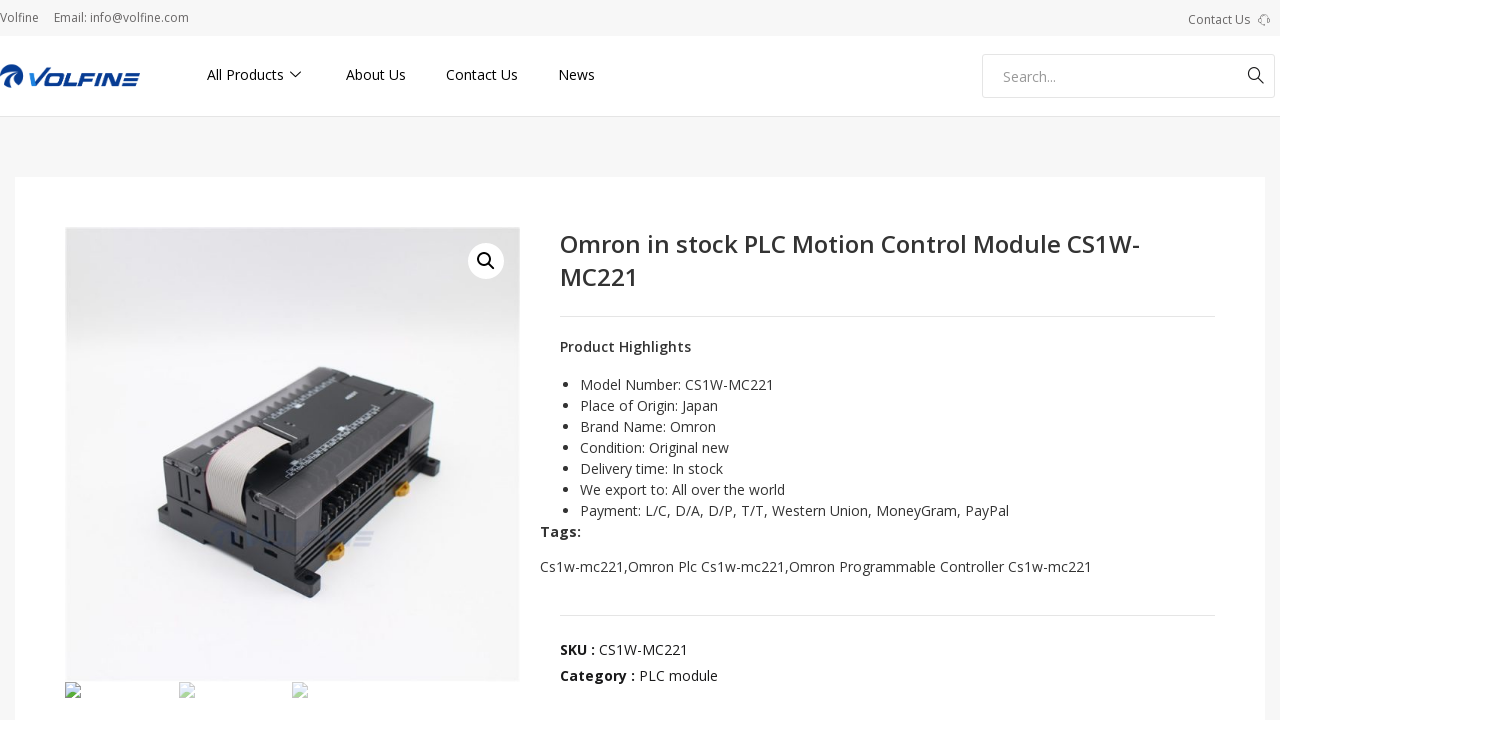

--- FILE ---
content_type: text/html; charset=UTF-8
request_url: https://www.volfine.com/product/omron-in-stock-plc-motion-control-module-cs1w-mc221/
body_size: 31691
content:
<!doctype html>
<html lang="en-US">
<head>
	<meta charset="UTF-8">
	<meta name="viewport" content="width=device-width, initial-scale=1">
	<link rel="profile" href="https://gmpg.org/xfn/11">
	<title>Omron in stock PLC Motion Control Module CS1W-MC221 &#8211; Volfine</title>
<meta name='robots' content='max-image-preview:large' />
	<style>img:is([sizes="auto" i], [sizes^="auto," i]) { contain-intrinsic-size: 3000px 1500px }</style>
	<link rel="alternate" type="application/rss+xml" title="Volfine &raquo; Feed" href="https://www.volfine.com/feed/" />
<link rel="alternate" type="application/rss+xml" title="Volfine &raquo; Comments Feed" href="https://www.volfine.com/comments/feed/" />
<link rel="alternate" type="application/rss+xml" title="Volfine &raquo; Omron in stock PLC Motion Control Module CS1W-MC221 Comments Feed" href="https://www.volfine.com/product/omron-in-stock-plc-motion-control-module-cs1w-mc221/feed/" />
<script>
window._wpemojiSettings = {"baseUrl":"https:\/\/s.w.org\/images\/core\/emoji\/15.0.3\/72x72\/","ext":".png","svgUrl":"https:\/\/s.w.org\/images\/core\/emoji\/15.0.3\/svg\/","svgExt":".svg","source":{"concatemoji":"https:\/\/www.volfine.com\/wp-includes\/js\/wp-emoji-release.min.js?ver=6.7.1"}};
/*! This file is auto-generated */
!function(i,n){var o,s,e;function c(e){try{var t={supportTests:e,timestamp:(new Date).valueOf()};sessionStorage.setItem(o,JSON.stringify(t))}catch(e){}}function p(e,t,n){e.clearRect(0,0,e.canvas.width,e.canvas.height),e.fillText(t,0,0);var t=new Uint32Array(e.getImageData(0,0,e.canvas.width,e.canvas.height).data),r=(e.clearRect(0,0,e.canvas.width,e.canvas.height),e.fillText(n,0,0),new Uint32Array(e.getImageData(0,0,e.canvas.width,e.canvas.height).data));return t.every(function(e,t){return e===r[t]})}function u(e,t,n){switch(t){case"flag":return n(e,"\ud83c\udff3\ufe0f\u200d\u26a7\ufe0f","\ud83c\udff3\ufe0f\u200b\u26a7\ufe0f")?!1:!n(e,"\ud83c\uddfa\ud83c\uddf3","\ud83c\uddfa\u200b\ud83c\uddf3")&&!n(e,"\ud83c\udff4\udb40\udc67\udb40\udc62\udb40\udc65\udb40\udc6e\udb40\udc67\udb40\udc7f","\ud83c\udff4\u200b\udb40\udc67\u200b\udb40\udc62\u200b\udb40\udc65\u200b\udb40\udc6e\u200b\udb40\udc67\u200b\udb40\udc7f");case"emoji":return!n(e,"\ud83d\udc26\u200d\u2b1b","\ud83d\udc26\u200b\u2b1b")}return!1}function f(e,t,n){var r="undefined"!=typeof WorkerGlobalScope&&self instanceof WorkerGlobalScope?new OffscreenCanvas(300,150):i.createElement("canvas"),a=r.getContext("2d",{willReadFrequently:!0}),o=(a.textBaseline="top",a.font="600 32px Arial",{});return e.forEach(function(e){o[e]=t(a,e,n)}),o}function t(e){var t=i.createElement("script");t.src=e,t.defer=!0,i.head.appendChild(t)}"undefined"!=typeof Promise&&(o="wpEmojiSettingsSupports",s=["flag","emoji"],n.supports={everything:!0,everythingExceptFlag:!0},e=new Promise(function(e){i.addEventListener("DOMContentLoaded",e,{once:!0})}),new Promise(function(t){var n=function(){try{var e=JSON.parse(sessionStorage.getItem(o));if("object"==typeof e&&"number"==typeof e.timestamp&&(new Date).valueOf()<e.timestamp+604800&&"object"==typeof e.supportTests)return e.supportTests}catch(e){}return null}();if(!n){if("undefined"!=typeof Worker&&"undefined"!=typeof OffscreenCanvas&&"undefined"!=typeof URL&&URL.createObjectURL&&"undefined"!=typeof Blob)try{var e="postMessage("+f.toString()+"("+[JSON.stringify(s),u.toString(),p.toString()].join(",")+"));",r=new Blob([e],{type:"text/javascript"}),a=new Worker(URL.createObjectURL(r),{name:"wpTestEmojiSupports"});return void(a.onmessage=function(e){c(n=e.data),a.terminate(),t(n)})}catch(e){}c(n=f(s,u,p))}t(n)}).then(function(e){for(var t in e)n.supports[t]=e[t],n.supports.everything=n.supports.everything&&n.supports[t],"flag"!==t&&(n.supports.everythingExceptFlag=n.supports.everythingExceptFlag&&n.supports[t]);n.supports.everythingExceptFlag=n.supports.everythingExceptFlag&&!n.supports.flag,n.DOMReady=!1,n.readyCallback=function(){n.DOMReady=!0}}).then(function(){return e}).then(function(){var e;n.supports.everything||(n.readyCallback(),(e=n.source||{}).concatemoji?t(e.concatemoji):e.wpemoji&&e.twemoji&&(t(e.twemoji),t(e.wpemoji)))}))}((window,document),window._wpemojiSettings);
</script>

<link rel='stylesheet' id='bdt-uikit-css' href='https://www.volfine.com/wp-content/plugins/bdthemes-element-pack/assets/css/bdt-uikit.css?ver=3.15.1' media='all' />
<link rel='stylesheet' id='ep-helper-css' href='https://www.volfine.com/wp-content/plugins/bdthemes-element-pack/assets/css/ep-helper.css?ver=6.12.2' media='all' />
<style id='wp-emoji-styles-inline-css'>

	img.wp-smiley, img.emoji {
		display: inline !important;
		border: none !important;
		box-shadow: none !important;
		height: 1em !important;
		width: 1em !important;
		margin: 0 0.07em !important;
		vertical-align: -0.1em !important;
		background: none !important;
		padding: 0 !important;
	}
</style>
<link rel='stylesheet' id='wp-block-library-css' href='https://www.volfine.com/wp-includes/css/dist/block-library/style.min.css?ver=6.7.1' media='all' />
<link rel='stylesheet' id='wc-blocks-vendors-style-css' href='https://www.volfine.com/wp-content/plugins/woocommerce/packages/woocommerce-blocks/build/wc-blocks-vendors-style.css?ver=9.6.6' media='all' />
<link rel='stylesheet' id='wc-blocks-style-css' href='https://www.volfine.com/wp-content/plugins/woocommerce/packages/woocommerce-blocks/build/wc-blocks-style.css?ver=9.6.6' media='all' />
<style id='classic-theme-styles-inline-css'>
/*! This file is auto-generated */
.wp-block-button__link{color:#fff;background-color:#32373c;border-radius:9999px;box-shadow:none;text-decoration:none;padding:calc(.667em + 2px) calc(1.333em + 2px);font-size:1.125em}.wp-block-file__button{background:#32373c;color:#fff;text-decoration:none}
</style>
<style id='global-styles-inline-css'>
:root{--wp--preset--aspect-ratio--square: 1;--wp--preset--aspect-ratio--4-3: 4/3;--wp--preset--aspect-ratio--3-4: 3/4;--wp--preset--aspect-ratio--3-2: 3/2;--wp--preset--aspect-ratio--2-3: 2/3;--wp--preset--aspect-ratio--16-9: 16/9;--wp--preset--aspect-ratio--9-16: 9/16;--wp--preset--color--black: #000000;--wp--preset--color--cyan-bluish-gray: #abb8c3;--wp--preset--color--white: #ffffff;--wp--preset--color--pale-pink: #f78da7;--wp--preset--color--vivid-red: #cf2e2e;--wp--preset--color--luminous-vivid-orange: #ff6900;--wp--preset--color--luminous-vivid-amber: #fcb900;--wp--preset--color--light-green-cyan: #7bdcb5;--wp--preset--color--vivid-green-cyan: #00d084;--wp--preset--color--pale-cyan-blue: #8ed1fc;--wp--preset--color--vivid-cyan-blue: #0693e3;--wp--preset--color--vivid-purple: #9b51e0;--wp--preset--gradient--vivid-cyan-blue-to-vivid-purple: linear-gradient(135deg,rgba(6,147,227,1) 0%,rgb(155,81,224) 100%);--wp--preset--gradient--light-green-cyan-to-vivid-green-cyan: linear-gradient(135deg,rgb(122,220,180) 0%,rgb(0,208,130) 100%);--wp--preset--gradient--luminous-vivid-amber-to-luminous-vivid-orange: linear-gradient(135deg,rgba(252,185,0,1) 0%,rgba(255,105,0,1) 100%);--wp--preset--gradient--luminous-vivid-orange-to-vivid-red: linear-gradient(135deg,rgba(255,105,0,1) 0%,rgb(207,46,46) 100%);--wp--preset--gradient--very-light-gray-to-cyan-bluish-gray: linear-gradient(135deg,rgb(238,238,238) 0%,rgb(169,184,195) 100%);--wp--preset--gradient--cool-to-warm-spectrum: linear-gradient(135deg,rgb(74,234,220) 0%,rgb(151,120,209) 20%,rgb(207,42,186) 40%,rgb(238,44,130) 60%,rgb(251,105,98) 80%,rgb(254,248,76) 100%);--wp--preset--gradient--blush-light-purple: linear-gradient(135deg,rgb(255,206,236) 0%,rgb(152,150,240) 100%);--wp--preset--gradient--blush-bordeaux: linear-gradient(135deg,rgb(254,205,165) 0%,rgb(254,45,45) 50%,rgb(107,0,62) 100%);--wp--preset--gradient--luminous-dusk: linear-gradient(135deg,rgb(255,203,112) 0%,rgb(199,81,192) 50%,rgb(65,88,208) 100%);--wp--preset--gradient--pale-ocean: linear-gradient(135deg,rgb(255,245,203) 0%,rgb(182,227,212) 50%,rgb(51,167,181) 100%);--wp--preset--gradient--electric-grass: linear-gradient(135deg,rgb(202,248,128) 0%,rgb(113,206,126) 100%);--wp--preset--gradient--midnight: linear-gradient(135deg,rgb(2,3,129) 0%,rgb(40,116,252) 100%);--wp--preset--font-size--small: 13px;--wp--preset--font-size--medium: 20px;--wp--preset--font-size--large: 36px;--wp--preset--font-size--x-large: 42px;--wp--preset--spacing--20: 0.44rem;--wp--preset--spacing--30: 0.67rem;--wp--preset--spacing--40: 1rem;--wp--preset--spacing--50: 1.5rem;--wp--preset--spacing--60: 2.25rem;--wp--preset--spacing--70: 3.38rem;--wp--preset--spacing--80: 5.06rem;--wp--preset--shadow--natural: 6px 6px 9px rgba(0, 0, 0, 0.2);--wp--preset--shadow--deep: 12px 12px 50px rgba(0, 0, 0, 0.4);--wp--preset--shadow--sharp: 6px 6px 0px rgba(0, 0, 0, 0.2);--wp--preset--shadow--outlined: 6px 6px 0px -3px rgba(255, 255, 255, 1), 6px 6px rgba(0, 0, 0, 1);--wp--preset--shadow--crisp: 6px 6px 0px rgba(0, 0, 0, 1);}:where(.is-layout-flex){gap: 0.5em;}:where(.is-layout-grid){gap: 0.5em;}body .is-layout-flex{display: flex;}.is-layout-flex{flex-wrap: wrap;align-items: center;}.is-layout-flex > :is(*, div){margin: 0;}body .is-layout-grid{display: grid;}.is-layout-grid > :is(*, div){margin: 0;}:where(.wp-block-columns.is-layout-flex){gap: 2em;}:where(.wp-block-columns.is-layout-grid){gap: 2em;}:where(.wp-block-post-template.is-layout-flex){gap: 1.25em;}:where(.wp-block-post-template.is-layout-grid){gap: 1.25em;}.has-black-color{color: var(--wp--preset--color--black) !important;}.has-cyan-bluish-gray-color{color: var(--wp--preset--color--cyan-bluish-gray) !important;}.has-white-color{color: var(--wp--preset--color--white) !important;}.has-pale-pink-color{color: var(--wp--preset--color--pale-pink) !important;}.has-vivid-red-color{color: var(--wp--preset--color--vivid-red) !important;}.has-luminous-vivid-orange-color{color: var(--wp--preset--color--luminous-vivid-orange) !important;}.has-luminous-vivid-amber-color{color: var(--wp--preset--color--luminous-vivid-amber) !important;}.has-light-green-cyan-color{color: var(--wp--preset--color--light-green-cyan) !important;}.has-vivid-green-cyan-color{color: var(--wp--preset--color--vivid-green-cyan) !important;}.has-pale-cyan-blue-color{color: var(--wp--preset--color--pale-cyan-blue) !important;}.has-vivid-cyan-blue-color{color: var(--wp--preset--color--vivid-cyan-blue) !important;}.has-vivid-purple-color{color: var(--wp--preset--color--vivid-purple) !important;}.has-black-background-color{background-color: var(--wp--preset--color--black) !important;}.has-cyan-bluish-gray-background-color{background-color: var(--wp--preset--color--cyan-bluish-gray) !important;}.has-white-background-color{background-color: var(--wp--preset--color--white) !important;}.has-pale-pink-background-color{background-color: var(--wp--preset--color--pale-pink) !important;}.has-vivid-red-background-color{background-color: var(--wp--preset--color--vivid-red) !important;}.has-luminous-vivid-orange-background-color{background-color: var(--wp--preset--color--luminous-vivid-orange) !important;}.has-luminous-vivid-amber-background-color{background-color: var(--wp--preset--color--luminous-vivid-amber) !important;}.has-light-green-cyan-background-color{background-color: var(--wp--preset--color--light-green-cyan) !important;}.has-vivid-green-cyan-background-color{background-color: var(--wp--preset--color--vivid-green-cyan) !important;}.has-pale-cyan-blue-background-color{background-color: var(--wp--preset--color--pale-cyan-blue) !important;}.has-vivid-cyan-blue-background-color{background-color: var(--wp--preset--color--vivid-cyan-blue) !important;}.has-vivid-purple-background-color{background-color: var(--wp--preset--color--vivid-purple) !important;}.has-black-border-color{border-color: var(--wp--preset--color--black) !important;}.has-cyan-bluish-gray-border-color{border-color: var(--wp--preset--color--cyan-bluish-gray) !important;}.has-white-border-color{border-color: var(--wp--preset--color--white) !important;}.has-pale-pink-border-color{border-color: var(--wp--preset--color--pale-pink) !important;}.has-vivid-red-border-color{border-color: var(--wp--preset--color--vivid-red) !important;}.has-luminous-vivid-orange-border-color{border-color: var(--wp--preset--color--luminous-vivid-orange) !important;}.has-luminous-vivid-amber-border-color{border-color: var(--wp--preset--color--luminous-vivid-amber) !important;}.has-light-green-cyan-border-color{border-color: var(--wp--preset--color--light-green-cyan) !important;}.has-vivid-green-cyan-border-color{border-color: var(--wp--preset--color--vivid-green-cyan) !important;}.has-pale-cyan-blue-border-color{border-color: var(--wp--preset--color--pale-cyan-blue) !important;}.has-vivid-cyan-blue-border-color{border-color: var(--wp--preset--color--vivid-cyan-blue) !important;}.has-vivid-purple-border-color{border-color: var(--wp--preset--color--vivid-purple) !important;}.has-vivid-cyan-blue-to-vivid-purple-gradient-background{background: var(--wp--preset--gradient--vivid-cyan-blue-to-vivid-purple) !important;}.has-light-green-cyan-to-vivid-green-cyan-gradient-background{background: var(--wp--preset--gradient--light-green-cyan-to-vivid-green-cyan) !important;}.has-luminous-vivid-amber-to-luminous-vivid-orange-gradient-background{background: var(--wp--preset--gradient--luminous-vivid-amber-to-luminous-vivid-orange) !important;}.has-luminous-vivid-orange-to-vivid-red-gradient-background{background: var(--wp--preset--gradient--luminous-vivid-orange-to-vivid-red) !important;}.has-very-light-gray-to-cyan-bluish-gray-gradient-background{background: var(--wp--preset--gradient--very-light-gray-to-cyan-bluish-gray) !important;}.has-cool-to-warm-spectrum-gradient-background{background: var(--wp--preset--gradient--cool-to-warm-spectrum) !important;}.has-blush-light-purple-gradient-background{background: var(--wp--preset--gradient--blush-light-purple) !important;}.has-blush-bordeaux-gradient-background{background: var(--wp--preset--gradient--blush-bordeaux) !important;}.has-luminous-dusk-gradient-background{background: var(--wp--preset--gradient--luminous-dusk) !important;}.has-pale-ocean-gradient-background{background: var(--wp--preset--gradient--pale-ocean) !important;}.has-electric-grass-gradient-background{background: var(--wp--preset--gradient--electric-grass) !important;}.has-midnight-gradient-background{background: var(--wp--preset--gradient--midnight) !important;}.has-small-font-size{font-size: var(--wp--preset--font-size--small) !important;}.has-medium-font-size{font-size: var(--wp--preset--font-size--medium) !important;}.has-large-font-size{font-size: var(--wp--preset--font-size--large) !important;}.has-x-large-font-size{font-size: var(--wp--preset--font-size--x-large) !important;}
:where(.wp-block-post-template.is-layout-flex){gap: 1.25em;}:where(.wp-block-post-template.is-layout-grid){gap: 1.25em;}
:where(.wp-block-columns.is-layout-flex){gap: 2em;}:where(.wp-block-columns.is-layout-grid){gap: 2em;}
:root :where(.wp-block-pullquote){font-size: 1.5em;line-height: 1.6;}
</style>
<link rel='stylesheet' id='photoswipe-css' href='https://www.volfine.com/wp-content/plugins/woocommerce/assets/css/photoswipe/photoswipe.min.css?ver=7.5.1' media='all' />
<link rel='stylesheet' id='photoswipe-default-skin-css' href='https://www.volfine.com/wp-content/plugins/woocommerce/assets/css/photoswipe/default-skin/default-skin.min.css?ver=7.5.1' media='all' />
<link rel='stylesheet' id='woocommerce-layout-css' href='https://www.volfine.com/wp-content/plugins/woocommerce/assets/css/woocommerce-layout.css?ver=7.5.1' media='all' />
<link rel='stylesheet' id='woocommerce-smallscreen-css' href='https://www.volfine.com/wp-content/plugins/woocommerce/assets/css/woocommerce-smallscreen.css?ver=7.5.1' media='only screen and (max-width: 768px)' />
<link rel='stylesheet' id='woocommerce-general-css' href='https://www.volfine.com/wp-content/plugins/woocommerce/assets/css/woocommerce.css?ver=7.5.1' media='all' />
<style id='woocommerce-inline-inline-css'>
.woocommerce form .form-row .required { visibility: visible; }
</style>
<link rel='stylesheet' id='hello-elementor-css' href='https://www.volfine.com/wp-content/themes/hello-elementor/style.min.css?ver=2.7.1' media='all' />
<link rel='stylesheet' id='hello-elementor-theme-style-css' href='https://www.volfine.com/wp-content/themes/hello-elementor/theme.min.css?ver=2.7.1' media='all' />
<link rel='stylesheet' id='elementor-frontend-css' href='https://www.volfine.com/wp-content/plugins/elementor/assets/css/frontend-lite.min.css?ver=3.12.1' media='all' />
<link rel='stylesheet' id='elementor-post-22957-css' href='https://www.volfine.com/wp-content/uploads/elementor/css/post-22957.css?ver=1697557947' media='all' />
<link rel='stylesheet' id='elementor-icons-css' href='https://www.volfine.com/wp-content/plugins/elementor/assets/lib/eicons/css/elementor-icons.min.css?ver=5.18.0' media='all' />
<link rel='stylesheet' id='swiper-css' href='https://www.volfine.com/wp-content/plugins/elementor/assets/lib/swiper/css/swiper.min.css?ver=5.3.6' media='all' />
<link rel='stylesheet' id='elementor-pro-css' href='https://www.volfine.com/wp-content/plugins/elementor-pro/assets/css/frontend-lite.min.css?ver=3.12.0' media='all' />
<link rel='stylesheet' id='font-awesome-5-all-css' href='https://www.volfine.com/wp-content/plugins/elementor/assets/lib/font-awesome/css/all.min.css?ver=3.12.1' media='all' />
<link rel='stylesheet' id='font-awesome-4-shim-css' href='https://www.volfine.com/wp-content/plugins/elementor/assets/lib/font-awesome/css/v4-shims.min.css?ver=3.12.1' media='all' />
<link rel='stylesheet' id='elementor-post-22989-css' href='https://www.volfine.com/wp-content/uploads/elementor/css/post-22989.css?ver=1697557947' media='all' />
<link rel='stylesheet' id='elementor-post-22987-css' href='https://www.volfine.com/wp-content/uploads/elementor/css/post-22987.css?ver=1697557947' media='all' />
<link rel='stylesheet' id='elementor-post-22977-css' href='https://www.volfine.com/wp-content/uploads/elementor/css/post-22977.css?ver=1697624000' media='all' />
<link rel='stylesheet' id='elementor-icons-ekiticons-css' href='https://www.volfine.com/wp-content/plugins/elementskit-lite/modules/elementskit-icon-pack/assets/css/ekiticons.css?ver=2.8.5' media='all' />
<link rel='stylesheet' id='ekit-widget-styles-css' href='https://www.volfine.com/wp-content/plugins/elementskit-lite/widgets/init/assets/css/widget-styles.css?ver=2.8.5' media='all' />
<link rel='stylesheet' id='ekit-widget-styles-pro-css' href='https://www.volfine.com/wp-content/plugins/elementskit/widgets/init/assets/css/widget-styles-pro.css?ver=3.2.0' media='all' />
<link rel='stylesheet' id='ekit-responsive-css' href='https://www.volfine.com/wp-content/plugins/elementskit-lite/widgets/init/assets/css/responsive.css?ver=2.8.5' media='all' />
<link rel='stylesheet' id='google-fonts-1-css' href='https://fonts.googleapis.com/css?family=Open+Sans%3A100%2C100italic%2C200%2C200italic%2C300%2C300italic%2C400%2C400italic%2C500%2C500italic%2C600%2C600italic%2C700%2C700italic%2C800%2C800italic%2C900%2C900italic&#038;display=auto&#038;ver=6.7.1' media='all' />
<link rel='stylesheet' id='elementor-icons-shared-0-css' href='https://www.volfine.com/wp-content/plugins/elementor/assets/lib/font-awesome/css/fontawesome.min.css?ver=5.15.3' media='all' />
<link rel='stylesheet' id='elementor-icons-fa-brands-css' href='https://www.volfine.com/wp-content/plugins/elementor/assets/lib/font-awesome/css/brands.min.css?ver=5.15.3' media='all' />
<link rel='stylesheet' id='elementor-icons-fa-solid-css' href='https://www.volfine.com/wp-content/plugins/elementor/assets/lib/font-awesome/css/solid.min.css?ver=5.15.3' media='all' />
<link rel="preconnect" href="https://fonts.gstatic.com/" crossorigin><script src="https://www.volfine.com/wp-includes/js/jquery/jquery.min.js?ver=3.7.1" id="jquery-core-js"></script>
<script src="https://www.volfine.com/wp-includes/js/jquery/jquery-migrate.min.js?ver=3.4.1" id="jquery-migrate-js"></script>
<script src="https://www.volfine.com/wp-content/plugins/elementor/assets/lib/font-awesome/js/v4-shims.min.js?ver=3.12.1" id="font-awesome-4-shim-js"></script>
<link rel="https://api.w.org/" href="https://www.volfine.com/wp-json/" /><link rel="alternate" title="JSON" type="application/json" href="https://www.volfine.com/wp-json/wp/v2/product/7407" /><link rel="EditURI" type="application/rsd+xml" title="RSD" href="https://www.volfine.com/xmlrpc.php?rsd" />
<meta name="generator" content="WordPress 6.7.1" />
<meta name="generator" content="WooCommerce 7.5.1" />
<link rel="canonical" href="https://www.volfine.com/product/omron-in-stock-plc-motion-control-module-cs1w-mc221/" />
<link rel='shortlink' href='https://www.volfine.com/?p=7407' />
<link rel="alternate" title="oEmbed (JSON)" type="application/json+oembed" href="https://www.volfine.com/wp-json/oembed/1.0/embed?url=https%3A%2F%2Fwww.volfine.com%2Fproduct%2Fomron-in-stock-plc-motion-control-module-cs1w-mc221%2F" />
<link rel="alternate" title="oEmbed (XML)" type="text/xml+oembed" href="https://www.volfine.com/wp-json/oembed/1.0/embed?url=https%3A%2F%2Fwww.volfine.com%2Fproduct%2Fomron-in-stock-plc-motion-control-module-cs1w-mc221%2F&#038;format=xml" />
	<noscript><style>.woocommerce-product-gallery{ opacity: 1 !important; }</style></noscript>
	<meta name="generator" content="Elementor 3.12.1; features: e_dom_optimization, e_optimized_assets_loading, e_optimized_css_loading, a11y_improvements, additional_custom_breakpoints; settings: css_print_method-external, google_font-enabled, font_display-auto">
<link rel="icon" href="https://www.volfine.com/wp-content/uploads/2021/10/favicon.ico" sizes="32x32" />
<link rel="icon" href="https://www.volfine.com/wp-content/uploads/2021/10/favicon.ico" sizes="192x192" />
<link rel="apple-touch-icon" href="https://www.volfine.com/wp-content/uploads/2021/10/favicon.ico" />
<meta name="msapplication-TileImage" content="https://www.volfine.com/wp-content/uploads/2021/10/favicon.ico" />
<style id="sccss"></style></head>
<body class="product-template-default single single-product postid-7407 wp-custom-logo theme-hello-elementor woocommerce woocommerce-page woocommerce-no-js elementor-default elementor-template-full-width elementor-kit-22957 elementor-page-22977">


<a class="skip-link screen-reader-text" href="#content">Skip to content</a>

		<div data-elementor-type="header" data-elementor-id="22989" class="elementor elementor-22989 elementor-location-header">
								<section class="elementor-section elementor-top-section elementor-element elementor-element-756ee950 elementor-section-height-min-height elementor-section-content-middle elementor-hidden-mobile elementor-section-boxed elementor-section-height-default elementor-section-items-middle" data-id="756ee950" data-element_type="section" data-settings="{&quot;background_background&quot;:&quot;classic&quot;}">
						<div class="elementor-container elementor-column-gap-no">
					<div class="elementor-column elementor-col-50 elementor-top-column elementor-element elementor-element-14466c2f" data-id="14466c2f" data-element_type="column">
			<div class="elementor-widget-wrap elementor-element-populated">
								<div class="elementor-element elementor-element-9e3492a elementor-icon-list--layout-inline elementor-list-item-link-full_width elementor-widget elementor-widget-icon-list" data-id="9e3492a" data-element_type="widget" data-widget_type="icon-list.default">
				<div class="elementor-widget-container">
			<link rel="stylesheet" href="https://www.volfine.com/wp-content/plugins/elementor/assets/css/widget-icon-list.min.css">		<ul class="elementor-icon-list-items elementor-inline-items">
							<li class="elementor-icon-list-item elementor-inline-item">
										<span class="elementor-icon-list-text">Volfine</span>
									</li>
								<li class="elementor-icon-list-item elementor-inline-item">
										<span class="elementor-icon-list-text">Email: info@volfine.com</span>
									</li>
						</ul>
				</div>
				</div>
					</div>
		</div>
				<div class="elementor-column elementor-col-50 elementor-top-column elementor-element elementor-element-9b0acc3" data-id="9b0acc3" data-element_type="column">
			<div class="elementor-widget-wrap elementor-element-populated">
								<div class="elementor-element elementor-element-7eb5e2eb elementor-align-right elementor-widget elementor-widget-bdt-dropbar" data-id="7eb5e2eb" data-element_type="widget" data-widget_type="bdt-dropbar.default">
				<div class="elementor-widget-container">
					<div class="bdt-dropbar-wrapper">
			<a class="bdt-dropbar-button elementor-button elementor-size-sm" href="javascript:void(0)">
						<span class="elementor-button-content-wrapper">
			<span class="bdt-flex bdt-flex-middle">

				<span class="elementor-button-text">Contact Us</span>

									<span class="bdt-flex-align-right bdt-dropbar-button-icon">

						<i aria-hidden="true" class="fa-fw icon icon-support1"></i>
					</span>
				
			</span>
		</span>
				</a>
			<!-- <div> -->
				<div id="bdt-drop-7eb5e2eb" class="bdt-drop bdt-card bdt-card-body bdt-card-default" data-bdt-drop="{&quot;pos&quot;:&quot;bottom-right&quot;,&quot;mode&quot;:&quot;hover&quot;,&quot;stretch&quot;:&quot;null&quot;,&quot;target&quot;:false,&quot;boundary&quot;:false,&quot;delay-show&quot;:0,&quot;delay-hide&quot;:800,&quot;flip&quot;:false,&quot;offset&quot;:10,&quot;animation&quot;:&quot;bdt-animation-fade&quot;,&quot;duration&quot;:200,&quot;animate-out&quot;:false}">
							<div data-elementor-type="section" data-elementor-id="22971" class="elementor elementor-22971 elementor-location-header">
								<section class="elementor-section elementor-top-section elementor-element elementor-element-4d2da357 elementor-section-boxed elementor-section-height-default elementor-section-height-default" data-id="4d2da357" data-element_type="section" data-settings="{&quot;background_background&quot;:&quot;classic&quot;}">
						<div class="elementor-container elementor-column-gap-default">
					<div class="elementor-column elementor-col-100 elementor-top-column elementor-element elementor-element-42896f66" data-id="42896f66" data-element_type="column" data-settings="{&quot;background_background&quot;:&quot;classic&quot;}">
			<div class="elementor-widget-wrap elementor-element-populated">
								<div class="elementor-element elementor-element-cf781a elementor-widget elementor-widget-heading" data-id="cf781a" data-element_type="widget" data-widget_type="heading.default">
				<div class="elementor-widget-container">
			<style>/*! elementor - v3.12.1 - 02-04-2023 */
.elementor-heading-title{padding:0;margin:0;line-height:1}.elementor-widget-heading .elementor-heading-title[class*=elementor-size-]>a{color:inherit;font-size:inherit;line-height:inherit}.elementor-widget-heading .elementor-heading-title.elementor-size-small{font-size:15px}.elementor-widget-heading .elementor-heading-title.elementor-size-medium{font-size:19px}.elementor-widget-heading .elementor-heading-title.elementor-size-large{font-size:29px}.elementor-widget-heading .elementor-heading-title.elementor-size-xl{font-size:39px}.elementor-widget-heading .elementor-heading-title.elementor-size-xxl{font-size:59px}</style><h2 class="elementor-heading-title elementor-size-default">Sales Support</h2>		</div>
				</div>
				<div class="elementor-element elementor-element-1ca56c48 elementor-widget elementor-widget-text-editor" data-id="1ca56c48" data-element_type="widget" data-widget_type="text-editor.default">
				<div class="elementor-widget-container">
			<style>/*! elementor - v3.12.1 - 02-04-2023 */
.elementor-widget-text-editor.elementor-drop-cap-view-stacked .elementor-drop-cap{background-color:#69727d;color:#fff}.elementor-widget-text-editor.elementor-drop-cap-view-framed .elementor-drop-cap{color:#69727d;border:3px solid;background-color:transparent}.elementor-widget-text-editor:not(.elementor-drop-cap-view-default) .elementor-drop-cap{margin-top:8px}.elementor-widget-text-editor:not(.elementor-drop-cap-view-default) .elementor-drop-cap-letter{width:1em;height:1em}.elementor-widget-text-editor .elementor-drop-cap{float:left;text-align:center;line-height:1;font-size:50px}.elementor-widget-text-editor .elementor-drop-cap-letter{display:inline-block}</style>				Fill out information to let us contact you.						</div>
				</div>
				<div class="elementor-element elementor-element-4ff45e87 elementor-align-justify elementor-widget elementor-widget-button" data-id="4ff45e87" data-element_type="widget" data-widget_type="button.default">
				<div class="elementor-widget-container">
					<div class="elementor-button-wrapper">
			<a href="#" class="elementor-button-link elementor-button elementor-size-sm" role="button">
						<span class="elementor-button-content-wrapper">
						<span class="elementor-button-text">Contact Sales</span>
		</span>
					</a>
		</div>
				</div>
				</div>
					</div>
		</div>
							</div>
		</section>
				<section class="elementor-section elementor-top-section elementor-element elementor-element-622fe352 elementor-section-boxed elementor-section-height-default elementor-section-height-default" data-id="622fe352" data-element_type="section">
						<div class="elementor-container elementor-column-gap-default">
					<div class="elementor-column elementor-col-100 elementor-top-column elementor-element elementor-element-2c238b4d" data-id="2c238b4d" data-element_type="column" data-settings="{&quot;background_background&quot;:&quot;classic&quot;}">
			<div class="elementor-widget-wrap elementor-element-populated">
								<div class="elementor-element elementor-element-2b7f5d14 elementor-position-left elementor-view-default elementor-mobile-position-top elementor-vertical-align-top elementor-widget elementor-widget-icon-box" data-id="2b7f5d14" data-element_type="widget" data-widget_type="icon-box.default">
				<div class="elementor-widget-container">
			<link rel="stylesheet" href="https://www.volfine.com/wp-content/plugins/elementor/assets/css/widget-icon-box.min.css">		<div class="elementor-icon-box-wrapper">
						<div class="elementor-icon-box-icon">
				<span class="elementor-icon elementor-animation-" >
				<i aria-hidden="true" class="icon icon-chat-1"></i>				</span>
			</div>
						<div class="elementor-icon-box-content">
				<h3 class="elementor-icon-box-title">
					<span  >
						Live Chat					</span>
				</h3>
									<p class="elementor-icon-box-description">
						  Mon - Fri | 24h Customer Services					</p>
							</div>
		</div>
				</div>
				</div>
				<div class="elementor-element elementor-element-3e572170 elementor-position-left elementor-view-default elementor-mobile-position-top elementor-vertical-align-top elementor-widget elementor-widget-icon-box" data-id="3e572170" data-element_type="widget" data-widget_type="icon-box.default">
				<div class="elementor-widget-container">
					<div class="elementor-icon-box-wrapper">
						<div class="elementor-icon-box-icon">
				<span class="elementor-icon elementor-animation-" >
				<i aria-hidden="true" class="icon icon-phone-call2"></i>				</span>
			</div>
						<div class="elementor-icon-box-content">
				<h3 class="elementor-icon-box-title">
					<span  >
						Call us at  (+86)  13764097323					</span>
				</h3>
							</div>
		</div>
				</div>
				</div>
				<div class="elementor-element elementor-element-e7a9833 elementor-position-left elementor-view-default elementor-mobile-position-top elementor-vertical-align-top elementor-widget elementor-widget-icon-box" data-id="e7a9833" data-element_type="widget" data-widget_type="icon-box.default">
				<div class="elementor-widget-container">
					<div class="elementor-icon-box-wrapper">
						<div class="elementor-icon-box-icon">
				<span class="elementor-icon elementor-animation-" >
				<i aria-hidden="true" class="icon icon-agenda"></i>				</span>
			</div>
						<div class="elementor-icon-box-content">
				<h3 class="elementor-icon-box-title">
					<span  >
						Feedback					</span>
				</h3>
							</div>
		</div>
				</div>
				</div>
					</div>
		</div>
							</div>
		</section>
						</div>
		

				</div>
			<!-- </div> -->
		</div>
			</div>
				</div>
					</div>
		</div>
							</div>
		</section>
				<section class="elementor-section elementor-top-section elementor-element elementor-element-39e6f4d5 elementor-section-height-min-height elementor-section-content-middle elementor-section-boxed elementor-section-height-default elementor-section-items-middle" data-id="39e6f4d5" data-element_type="section">
						<div class="elementor-container elementor-column-gap-no">
					<div class="elementor-column elementor-col-33 elementor-top-column elementor-element elementor-element-7439d174" data-id="7439d174" data-element_type="column">
			<div class="elementor-widget-wrap elementor-element-populated">
								<div class="elementor-element elementor-element-6015cdf3 elementor-widget elementor-widget-theme-site-logo elementor-widget-image" data-id="6015cdf3" data-element_type="widget" data-widget_type="theme-site-logo.default">
				<div class="elementor-widget-container">
			<style>/*! elementor - v3.12.1 - 02-04-2023 */
.elementor-widget-image{text-align:center}.elementor-widget-image a{display:inline-block}.elementor-widget-image a img[src$=".svg"]{width:48px}.elementor-widget-image img{vertical-align:middle;display:inline-block}</style>								<a href="https://www.volfine.com">
			<img width="702" height="180" src="https://www.volfine.com/wp-content/uploads/2021/10/logo.png" class="attachment-full size-full wp-image-617" alt="" srcset="https://www.volfine.com/wp-content/uploads/2021/10/logo.png 702w, https://www.volfine.com/wp-content/uploads/2021/10/logo-300x77.png 300w, https://www.volfine.com/wp-content/uploads/2021/10/logo-600x154.png 600w, https://www.volfine.com/wp-content/uploads/2021/10/logo-250x64.png 250w" sizes="(max-width: 702px) 100vw, 702px" />				</a>
											</div>
				</div>
					</div>
		</div>
				<div class="elementor-column elementor-col-33 elementor-top-column elementor-element elementor-element-1b9f2e10" data-id="1b9f2e10" data-element_type="column">
			<div class="elementor-widget-wrap elementor-element-populated">
								<div class="elementor-element elementor-element-4842ecd1 elementor-widget elementor-widget-ekit-nav-menu" data-id="4842ecd1" data-element_type="widget" data-widget_type="ekit-nav-menu.default">
				<div class="elementor-widget-container">
			<div class="ekit-wid-con ekit_menu_responsive_tablet" data-hamburger-icon="" data-hamburger-icon-type="icon" data-responsive-breakpoint="1024">            <button class="elementskit-menu-hamburger elementskit-menu-toggler">
                                    <span class="elementskit-menu-hamburger-icon"></span><span class="elementskit-menu-hamburger-icon"></span><span class="elementskit-menu-hamburger-icon"></span>
                            </button>
            <div id="ekit-megamenu-main-menu" class="elementskit-menu-container elementskit-menu-offcanvas-elements elementskit-navbar-nav-default elementskit_line_arrow ekit-nav-menu-one-page-no ekit-nav-dropdown-hover"><ul id="menu-main-menu" class="elementskit-navbar-nav elementskit-menu-po-left submenu-click-on-icon"><li id="menu-item-25" class="menu-item menu-item-type-post_type menu-item-object-page menu-item-has-children current_page_parent menu-item-25 nav-item elementskit-dropdown-has top_position elementskit-dropdown-menu-full_width elementskit-megamenu-has elementskit-mobile-builder-content" data-vertical-menu=""><a href="https://www.volfine.com/products/" class="ekit-menu-nav-link ekit-menu-dropdown-toggle">All Products<i class="icon icon-down-arrow1 elementskit-submenu-indicator"></i></a>
<ul class="elementskit-dropdown elementskit-submenu-panel">
	<li id="menu-item-12999" class="menu-item menu-item-type-taxonomy menu-item-object-product_cat current-product-ancestor current-menu-parent current-product-parent menu-item-12999 nav-item elementskit-mobile-builder-content" data-vertical-menu=750px><a href="https://www.volfine.com/product-category/plc-module/" class=" dropdown-item">PLC module</a>	<li id="menu-item-13007" class="menu-item menu-item-type-taxonomy menu-item-object-product_cat menu-item-13007 nav-item elementskit-mobile-builder-content" data-vertical-menu=750px><a href="https://www.volfine.com/product-category/hmi-touch-screen/" class=" dropdown-item">HMI touch Screen</a>	<li id="menu-item-13000" class="menu-item menu-item-type-taxonomy menu-item-object-product_cat menu-item-13000 nav-item elementskit-mobile-builder-content" data-vertical-menu=750px><a href="https://www.volfine.com/product-category/sensor-switches/" class=" dropdown-item">Sensor &amp; Switches</a>	<li id="menu-item-13002" class="menu-item menu-item-type-taxonomy menu-item-object-product_cat menu-item-13002 nav-item elementskit-mobile-builder-content" data-vertical-menu=750px><a href="https://www.volfine.com/product-category/igbt-ipm-modules/" class=" dropdown-item">IGBT &amp; IPM modules</a>	<li id="menu-item-13006" class="menu-item menu-item-type-taxonomy menu-item-object-product_cat menu-item-13006 nav-item elementskit-mobile-builder-content" data-vertical-menu=750px><a href="https://www.volfine.com/product-category/relay/" class=" dropdown-item">Relay</a>	<li id="menu-item-13001" class="menu-item menu-item-type-taxonomy menu-item-object-product_cat menu-item-13001 nav-item elementskit-mobile-builder-content" data-vertical-menu=750px><a href="https://www.volfine.com/product-category/servo-motor-servo-drive/" class=" dropdown-item">Servo Motor &amp; Servo Drive</a>	<li id="menu-item-13005" class="menu-item menu-item-type-taxonomy menu-item-object-product_cat menu-item-13005 nav-item elementskit-mobile-builder-content" data-vertical-menu=750px><a href="https://www.volfine.com/product-category/encoders-fan/" class=" dropdown-item">Encoders &amp; Fan</a>	<li id="menu-item-13004" class="menu-item menu-item-type-taxonomy menu-item-object-product_cat menu-item-13004 nav-item elementskit-mobile-builder-content" data-vertical-menu=750px><a href="https://www.volfine.com/product-category/all-products-solenoid-valve-cylinder/" class=" dropdown-item">Solenoid Valve &amp; Cylinder</a>	<li id="menu-item-13008" class="menu-item menu-item-type-taxonomy menu-item-object-product_cat menu-item-13008 nav-item elementskit-mobile-builder-content" data-vertical-menu=750px><a href="https://www.volfine.com/product-category/fuse-capacitor/" class=" dropdown-item">Fuse &amp; Capacitor</a>	<li id="menu-item-13012" class="menu-item menu-item-type-taxonomy menu-item-object-product_cat menu-item-13012 nav-item elementskit-mobile-builder-content" data-vertical-menu=750px><a href="https://www.volfine.com/product-category/circuit-breakers-contactors/" class=" dropdown-item">Circuit Breakers &amp; Contactors</a>	<li id="menu-item-13013" class="menu-item menu-item-type-taxonomy menu-item-object-product_cat menu-item-13013 nav-item elementskit-mobile-builder-content" data-vertical-menu=750px><a href="https://www.volfine.com/product-category/temperature-controller-digital-controller/" class=" dropdown-item">Temperature Controller &amp; Digital Controller</a>	<li id="menu-item-13015" class="menu-item menu-item-type-taxonomy menu-item-object-product_cat menu-item-13015 nav-item elementskit-mobile-builder-content" data-vertical-menu=750px><a href="https://www.volfine.com/product-category/control-board/" class=" dropdown-item">Control Board</a>	<li id="menu-item-13009" class="menu-item menu-item-type-taxonomy menu-item-object-product_cat menu-item-13009 nav-item elementskit-mobile-builder-content" data-vertical-menu=750px><a href="https://www.volfine.com/product-category/inverter/" class=" dropdown-item">Inverter</a>	<li id="menu-item-13016" class="menu-item menu-item-type-taxonomy menu-item-object-product_cat menu-item-13016 nav-item elementskit-mobile-builder-content" data-vertical-menu=750px><a href="https://www.volfine.com/product-category/module-controller/" class=" dropdown-item">Module Controller</a>	<li id="menu-item-13017" class="menu-item menu-item-type-taxonomy menu-item-object-product_cat menu-item-13017 nav-item elementskit-mobile-builder-content" data-vertical-menu=750px><a href="https://www.volfine.com/product-category/timers-counters/" class=" dropdown-item">Timers &amp; Counters</a>	<li id="menu-item-13010" class="menu-item menu-item-type-taxonomy menu-item-object-product_cat menu-item-13010 nav-item elementskit-mobile-builder-content" data-vertical-menu=750px><a href="https://www.volfine.com/product-category/connectors-cables/" class=" dropdown-item">Connectors &amp; Cables</a>	<li id="menu-item-13011" class="menu-item menu-item-type-taxonomy menu-item-object-product_cat menu-item-13011 nav-item elementskit-mobile-builder-content" data-vertical-menu=750px><a href="https://www.volfine.com/product-category/scr-thyristor-modules/" class=" dropdown-item">SCR &amp; Thyristor modules</a>	<li id="menu-item-13014" class="menu-item menu-item-type-taxonomy menu-item-object-product_cat menu-item-13014 nav-item elementskit-mobile-builder-content" data-vertical-menu=750px><a href="https://www.volfine.com/product-category/diode-rectifier-bridge-modules/" class=" dropdown-item">Diode &amp; Rectifier Bridge modules</a>	<li id="menu-item-13003" class="menu-item menu-item-type-taxonomy menu-item-object-product_cat menu-item-13003 nav-item elementskit-mobile-builder-content" data-vertical-menu=750px><a href="https://www.volfine.com/product-category/others/" class=" dropdown-item">Others</a></ul>
<div class="elementskit-megamenu-panel">		<div data-elementor-type="wp-post" data-elementor-id="23187" class="elementor elementor-23187">
									<section class="elementor-section elementor-top-section elementor-element elementor-element-adaea34 elementor-section-boxed elementor-section-height-default elementor-section-height-default" data-id="adaea34" data-element_type="section" data-settings="{&quot;background_background&quot;:&quot;classic&quot;}">
						<div class="elementor-container elementor-column-gap-default">
					<div class="elementor-column elementor-col-20 elementor-top-column elementor-element elementor-element-5c43fd7" data-id="5c43fd7" data-element_type="column">
			<div class="elementor-widget-wrap elementor-element-populated">
								<div class="elementor-element elementor-element-a39fd0b elementor-nav-menu--dropdown-none elementor-widget elementor-widget-nav-menu" data-id="a39fd0b" data-element_type="widget" data-settings="{&quot;layout&quot;:&quot;vertical&quot;,&quot;submenu_icon&quot;:{&quot;value&quot;:&quot;&lt;i class=\&quot;fas fa-caret-down\&quot;&gt;&lt;\/i&gt;&quot;,&quot;library&quot;:&quot;fa-solid&quot;}}" data-widget_type="nav-menu.default">
				<div class="elementor-widget-container">
			<link rel="stylesheet" href="https://www.volfine.com/wp-content/plugins/elementor-pro/assets/css/widget-nav-menu.min.css">			<nav class="elementor-nav-menu--main elementor-nav-menu__container elementor-nav-menu--layout-vertical e--pointer-none">
				<ul id="menu-1-a39fd0b" class="elementor-nav-menu sm-vertical"><li class="menu-item menu-item-type-taxonomy menu-item-object-product_cat menu-item-23148"><a href="https://www.volfine.com/product-category/circuit-breakers-contactors/" class="elementor-item">Circuit Breakers &amp; Contactors</a></li>
<li class="menu-item menu-item-type-taxonomy menu-item-object-product_cat menu-item-23149"><a href="https://www.volfine.com/product-category/connectors-cables/" class="elementor-item">Connectors &amp; Cables</a></li>
<li class="menu-item menu-item-type-taxonomy menu-item-object-product_cat menu-item-23150"><a href="https://www.volfine.com/product-category/control-board/" class="elementor-item">Control Board</a></li>
<li class="menu-item menu-item-type-taxonomy menu-item-object-product_cat menu-item-23151"><a href="https://www.volfine.com/product-category/diode-rectifier-bridge-modules/" class="elementor-item">Diode &amp; Rectifier Bridge modules</a></li>
</ul>			</nav>
						<nav class="elementor-nav-menu--dropdown elementor-nav-menu__container" aria-hidden="true">
				<ul id="menu-2-a39fd0b" class="elementor-nav-menu sm-vertical"><li class="menu-item menu-item-type-taxonomy menu-item-object-product_cat menu-item-23148"><a href="https://www.volfine.com/product-category/circuit-breakers-contactors/" class="elementor-item" tabindex="-1">Circuit Breakers &amp; Contactors</a></li>
<li class="menu-item menu-item-type-taxonomy menu-item-object-product_cat menu-item-23149"><a href="https://www.volfine.com/product-category/connectors-cables/" class="elementor-item" tabindex="-1">Connectors &amp; Cables</a></li>
<li class="menu-item menu-item-type-taxonomy menu-item-object-product_cat menu-item-23150"><a href="https://www.volfine.com/product-category/control-board/" class="elementor-item" tabindex="-1">Control Board</a></li>
<li class="menu-item menu-item-type-taxonomy menu-item-object-product_cat menu-item-23151"><a href="https://www.volfine.com/product-category/diode-rectifier-bridge-modules/" class="elementor-item" tabindex="-1">Diode &amp; Rectifier Bridge modules</a></li>
</ul>			</nav>
				</div>
				</div>
					</div>
		</div>
				<div class="elementor-column elementor-col-20 elementor-top-column elementor-element elementor-element-b823161" data-id="b823161" data-element_type="column">
			<div class="elementor-widget-wrap elementor-element-populated">
								<div class="elementor-element elementor-element-d5b83c9 elementor-nav-menu--dropdown-none elementor-widget elementor-widget-nav-menu" data-id="d5b83c9" data-element_type="widget" data-settings="{&quot;layout&quot;:&quot;vertical&quot;,&quot;submenu_icon&quot;:{&quot;value&quot;:&quot;&lt;i class=\&quot;fas fa-caret-down\&quot;&gt;&lt;\/i&gt;&quot;,&quot;library&quot;:&quot;fa-solid&quot;}}" data-widget_type="nav-menu.default">
				<div class="elementor-widget-container">
						<nav class="elementor-nav-menu--main elementor-nav-menu__container elementor-nav-menu--layout-vertical e--pointer-none">
				<ul id="menu-1-d5b83c9" class="elementor-nav-menu sm-vertical"><li class="menu-item menu-item-type-taxonomy menu-item-object-product_cat menu-item-23170"><a href="https://www.volfine.com/product-category/encoders-fan/" class="elementor-item">Encoders &amp; Fan</a></li>
<li class="menu-item menu-item-type-taxonomy menu-item-object-product_cat menu-item-23171"><a href="https://www.volfine.com/product-category/fuse-capacitor/" class="elementor-item">Fuse &amp; Capacitor</a></li>
<li class="menu-item menu-item-type-taxonomy menu-item-object-product_cat menu-item-23172"><a href="https://www.volfine.com/product-category/hmi-touch-screen/" class="elementor-item">HMI touch Screen</a></li>
<li class="menu-item menu-item-type-taxonomy menu-item-object-product_cat menu-item-23173"><a href="https://www.volfine.com/product-category/igbt-ipm-modules/" class="elementor-item">IGBT &amp; IPM modules</a></li>
</ul>			</nav>
						<nav class="elementor-nav-menu--dropdown elementor-nav-menu__container" aria-hidden="true">
				<ul id="menu-2-d5b83c9" class="elementor-nav-menu sm-vertical"><li class="menu-item menu-item-type-taxonomy menu-item-object-product_cat menu-item-23170"><a href="https://www.volfine.com/product-category/encoders-fan/" class="elementor-item" tabindex="-1">Encoders &amp; Fan</a></li>
<li class="menu-item menu-item-type-taxonomy menu-item-object-product_cat menu-item-23171"><a href="https://www.volfine.com/product-category/fuse-capacitor/" class="elementor-item" tabindex="-1">Fuse &amp; Capacitor</a></li>
<li class="menu-item menu-item-type-taxonomy menu-item-object-product_cat menu-item-23172"><a href="https://www.volfine.com/product-category/hmi-touch-screen/" class="elementor-item" tabindex="-1">HMI touch Screen</a></li>
<li class="menu-item menu-item-type-taxonomy menu-item-object-product_cat menu-item-23173"><a href="https://www.volfine.com/product-category/igbt-ipm-modules/" class="elementor-item" tabindex="-1">IGBT &amp; IPM modules</a></li>
</ul>			</nav>
				</div>
				</div>
					</div>
		</div>
				<div class="elementor-column elementor-col-20 elementor-top-column elementor-element elementor-element-c89c8bf" data-id="c89c8bf" data-element_type="column">
			<div class="elementor-widget-wrap elementor-element-populated">
								<div class="elementor-element elementor-element-727b8a6 elementor-nav-menu--dropdown-none elementor-widget elementor-widget-nav-menu" data-id="727b8a6" data-element_type="widget" data-settings="{&quot;layout&quot;:&quot;vertical&quot;,&quot;submenu_icon&quot;:{&quot;value&quot;:&quot;&lt;i class=\&quot;fas fa-caret-down\&quot;&gt;&lt;\/i&gt;&quot;,&quot;library&quot;:&quot;fa-solid&quot;}}" data-widget_type="nav-menu.default">
				<div class="elementor-widget-container">
						<nav class="elementor-nav-menu--main elementor-nav-menu__container elementor-nav-menu--layout-vertical e--pointer-none">
				<ul id="menu-1-727b8a6" class="elementor-nav-menu sm-vertical"><li class="menu-item menu-item-type-taxonomy menu-item-object-product_cat menu-item-23174"><a href="https://www.volfine.com/product-category/inverter/" class="elementor-item">Inverter</a></li>
<li class="menu-item menu-item-type-taxonomy menu-item-object-product_cat menu-item-23175"><a href="https://www.volfine.com/product-category/module-controller/" class="elementor-item">Module Controller</a></li>
<li class="menu-item menu-item-type-taxonomy menu-item-object-product_cat menu-item-23176"><a href="https://www.volfine.com/product-category/others/" class="elementor-item">Others</a></li>
<li class="menu-item menu-item-type-taxonomy menu-item-object-product_cat current-product-ancestor current-menu-parent current-product-parent menu-item-23177"><a href="https://www.volfine.com/product-category/plc-module/" class="elementor-item">PLC module</a></li>
</ul>			</nav>
						<nav class="elementor-nav-menu--dropdown elementor-nav-menu__container" aria-hidden="true">
				<ul id="menu-2-727b8a6" class="elementor-nav-menu sm-vertical"><li class="menu-item menu-item-type-taxonomy menu-item-object-product_cat menu-item-23174"><a href="https://www.volfine.com/product-category/inverter/" class="elementor-item" tabindex="-1">Inverter</a></li>
<li class="menu-item menu-item-type-taxonomy menu-item-object-product_cat menu-item-23175"><a href="https://www.volfine.com/product-category/module-controller/" class="elementor-item" tabindex="-1">Module Controller</a></li>
<li class="menu-item menu-item-type-taxonomy menu-item-object-product_cat menu-item-23176"><a href="https://www.volfine.com/product-category/others/" class="elementor-item" tabindex="-1">Others</a></li>
<li class="menu-item menu-item-type-taxonomy menu-item-object-product_cat current-product-ancestor current-menu-parent current-product-parent menu-item-23177"><a href="https://www.volfine.com/product-category/plc-module/" class="elementor-item" tabindex="-1">PLC module</a></li>
</ul>			</nav>
				</div>
				</div>
					</div>
		</div>
				<div class="elementor-column elementor-col-20 elementor-top-column elementor-element elementor-element-297f0d5" data-id="297f0d5" data-element_type="column">
			<div class="elementor-widget-wrap elementor-element-populated">
								<div class="elementor-element elementor-element-9ed13ef elementor-nav-menu--dropdown-none elementor-widget__width-initial elementor-widget elementor-widget-nav-menu" data-id="9ed13ef" data-element_type="widget" data-settings="{&quot;layout&quot;:&quot;vertical&quot;,&quot;submenu_icon&quot;:{&quot;value&quot;:&quot;&lt;i class=\&quot;fas fa-caret-down\&quot;&gt;&lt;\/i&gt;&quot;,&quot;library&quot;:&quot;fa-solid&quot;}}" data-widget_type="nav-menu.default">
				<div class="elementor-widget-container">
						<nav class="elementor-nav-menu--main elementor-nav-menu__container elementor-nav-menu--layout-vertical e--pointer-none">
				<ul id="menu-1-9ed13ef" class="elementor-nav-menu sm-vertical"><li class="menu-item menu-item-type-taxonomy menu-item-object-product_cat menu-item-23178"><a href="https://www.volfine.com/product-category/relay/" class="elementor-item">Relay</a></li>
<li class="menu-item menu-item-type-taxonomy menu-item-object-product_cat menu-item-23179"><a href="https://www.volfine.com/product-category/scr-thyristor-modules/" class="elementor-item">SCR &amp; Thyristor modules</a></li>
<li class="menu-item menu-item-type-taxonomy menu-item-object-product_cat menu-item-23180"><a href="https://www.volfine.com/product-category/sensor-switches/" class="elementor-item">Sensor &amp; Switches</a></li>
<li class="menu-item menu-item-type-taxonomy menu-item-object-product_cat menu-item-23181"><a href="https://www.volfine.com/product-category/servo-motor-servo-drive/" class="elementor-item">Servo Motor &amp; Servo Drive</a></li>
</ul>			</nav>
						<nav class="elementor-nav-menu--dropdown elementor-nav-menu__container" aria-hidden="true">
				<ul id="menu-2-9ed13ef" class="elementor-nav-menu sm-vertical"><li class="menu-item menu-item-type-taxonomy menu-item-object-product_cat menu-item-23178"><a href="https://www.volfine.com/product-category/relay/" class="elementor-item" tabindex="-1">Relay</a></li>
<li class="menu-item menu-item-type-taxonomy menu-item-object-product_cat menu-item-23179"><a href="https://www.volfine.com/product-category/scr-thyristor-modules/" class="elementor-item" tabindex="-1">SCR &amp; Thyristor modules</a></li>
<li class="menu-item menu-item-type-taxonomy menu-item-object-product_cat menu-item-23180"><a href="https://www.volfine.com/product-category/sensor-switches/" class="elementor-item" tabindex="-1">Sensor &amp; Switches</a></li>
<li class="menu-item menu-item-type-taxonomy menu-item-object-product_cat menu-item-23181"><a href="https://www.volfine.com/product-category/servo-motor-servo-drive/" class="elementor-item" tabindex="-1">Servo Motor &amp; Servo Drive</a></li>
</ul>			</nav>
				</div>
				</div>
					</div>
		</div>
				<div class="elementor-column elementor-col-20 elementor-top-column elementor-element elementor-element-1a20f70" data-id="1a20f70" data-element_type="column">
			<div class="elementor-widget-wrap elementor-element-populated">
								<div class="elementor-element elementor-element-6eae32e elementor-nav-menu--dropdown-none elementor-widget elementor-widget-nav-menu" data-id="6eae32e" data-element_type="widget" data-settings="{&quot;layout&quot;:&quot;vertical&quot;,&quot;submenu_icon&quot;:{&quot;value&quot;:&quot;&lt;i class=\&quot;fas fa-caret-down\&quot;&gt;&lt;\/i&gt;&quot;,&quot;library&quot;:&quot;fa-solid&quot;}}" data-widget_type="nav-menu.default">
				<div class="elementor-widget-container">
						<nav class="elementor-nav-menu--main elementor-nav-menu__container elementor-nav-menu--layout-vertical e--pointer-none">
				<ul id="menu-1-6eae32e" class="elementor-nav-menu sm-vertical"><li class="menu-item menu-item-type-taxonomy menu-item-object-product_cat menu-item-23182"><a href="https://www.volfine.com/product-category/all-products-solenoid-valve-cylinder/" class="elementor-item">Solenoid Valve &amp; Cylinder</a></li>
<li class="menu-item menu-item-type-taxonomy menu-item-object-product_cat menu-item-23184"><a href="https://www.volfine.com/product-category/temperature-controller-digital-controller/" class="elementor-item">Temperature Controller &amp; Digital Controller</a></li>
<li class="menu-item menu-item-type-taxonomy menu-item-object-product_cat menu-item-23185"><a href="https://www.volfine.com/product-category/timers-counters/" class="elementor-item">Timers &amp; Counters</a></li>
<li class="menu-item menu-item-type-taxonomy menu-item-object-product_cat menu-item-23186"><a href="https://www.volfine.com/product-category/top-picks/" class="elementor-item">Top Picks</a></li>
</ul>			</nav>
						<nav class="elementor-nav-menu--dropdown elementor-nav-menu__container" aria-hidden="true">
				<ul id="menu-2-6eae32e" class="elementor-nav-menu sm-vertical"><li class="menu-item menu-item-type-taxonomy menu-item-object-product_cat menu-item-23182"><a href="https://www.volfine.com/product-category/all-products-solenoid-valve-cylinder/" class="elementor-item" tabindex="-1">Solenoid Valve &amp; Cylinder</a></li>
<li class="menu-item menu-item-type-taxonomy menu-item-object-product_cat menu-item-23184"><a href="https://www.volfine.com/product-category/temperature-controller-digital-controller/" class="elementor-item" tabindex="-1">Temperature Controller &amp; Digital Controller</a></li>
<li class="menu-item menu-item-type-taxonomy menu-item-object-product_cat menu-item-23185"><a href="https://www.volfine.com/product-category/timers-counters/" class="elementor-item" tabindex="-1">Timers &amp; Counters</a></li>
<li class="menu-item menu-item-type-taxonomy menu-item-object-product_cat menu-item-23186"><a href="https://www.volfine.com/product-category/top-picks/" class="elementor-item" tabindex="-1">Top Picks</a></li>
</ul>			</nav>
				</div>
				</div>
					</div>
		</div>
							</div>
		</section>
							</div>
		</div></li>
<li id="menu-item-23192" class="menu-item menu-item-type-post_type menu-item-object-page menu-item-23192 nav-item elementskit-mobile-builder-content" data-vertical-menu=750px><a href="https://www.volfine.com/about-us-2/" class="ekit-menu-nav-link">About Us</a></li>
<li id="menu-item-23193" class="menu-item menu-item-type-post_type menu-item-object-page menu-item-23193 nav-item elementskit-mobile-builder-content" data-vertical-menu=750px><a href="https://www.volfine.com/contact-us-2/" class="ekit-menu-nav-link">Contact Us</a></li>
<li id="menu-item-23195" class="menu-item menu-item-type-post_type menu-item-object-page menu-item-23195 nav-item elementskit-mobile-builder-content" data-vertical-menu=750px><a href="https://www.volfine.com/news-2/" class="ekit-menu-nav-link">News</a></li>
</ul>
				<div class="elementskit-nav-identity-panel">
					<div class="elementskit-site-title">
						<a class="elementskit-nav-logo" href="https://www.volfine.com" target="_self" rel="">
                            <img src="" title="" alt="" />
						</a> 
					</div>
					<button class="elementskit-menu-close elementskit-menu-toggler" type="button">X</button>
				</div>
			</div><div class="elementskit-menu-overlay elementskit-menu-offcanvas-elements elementskit-menu-toggler ekit-nav-menu--overlay"></div></div>		</div>
				</div>
					</div>
		</div>
				<div class="elementor-column elementor-col-33 elementor-top-column elementor-element elementor-element-67a01876 elementor-hidden-mobile" data-id="67a01876" data-element_type="column">
			<div class="elementor-widget-wrap elementor-element-populated">
								<div class="elementor-element elementor-element-4a8f3b2b elementor-search-form-skin-default elementor-widget elementor-widget-bdt-search" data-id="4a8f3b2b" data-element_type="widget" data-widget_type="bdt-search.default">
				<div class="elementor-widget-container">
					<div class="bdt-search-container">
			
			
			<form class="bdt-search bdt-search-default" role="search" method="get" action="https://www.volfine.com/">
				<div class="bdt-position-relative">
															<input placeholder="Search..." class="bdt-search-input" type="search" name="s" title="Search" value="">
					
					<button type="submit" class="bdt-search-button">
								<i aria-hidden="true" class="icon icon-search2"></i>			</button>
		
					</div>


							</form>

				</div>
				</div>
				</div>
					</div>
		</div>
							</div>
		</section>
						</div>
		<div class="woocommerce-notices-wrapper"></div>		<div data-elementor-type="product" data-elementor-id="22977" class="elementor elementor-22977 elementor-location-single post-7407 product type-product status-publish has-post-thumbnail product_cat-plc-module first instock product-type-simple product">
								<section class="elementor-section elementor-top-section elementor-element elementor-element-32e1d3a elementor-section-height-min-height elementor-section-boxed elementor-section-height-default elementor-section-items-middle" data-id="32e1d3a" data-element_type="section" data-settings="{&quot;background_background&quot;:&quot;classic&quot;}">
						<div class="elementor-container elementor-column-gap-no">
					<div class="elementor-column elementor-col-100 elementor-top-column elementor-element elementor-element-2e578644" data-id="2e578644" data-element_type="column">
			<div class="elementor-widget-wrap">
									</div>
		</div>
							</div>
		</section>
				<section class="elementor-section elementor-top-section elementor-element elementor-element-584424f0 elementor-section-boxed elementor-section-height-default elementor-section-height-default" data-id="584424f0" data-element_type="section" data-settings="{&quot;background_background&quot;:&quot;classic&quot;}">
						<div class="elementor-container elementor-column-gap-default">
					<div class="elementor-column elementor-col-100 elementor-top-column elementor-element elementor-element-1ef383a1" data-id="1ef383a1" data-element_type="column" data-settings="{&quot;background_background&quot;:&quot;classic&quot;}">
			<div class="elementor-widget-wrap elementor-element-populated">
								<section class="elementor-section elementor-inner-section elementor-element elementor-element-28831011 elementor-section-boxed elementor-section-height-default elementor-section-height-default" data-id="28831011" data-element_type="section">
						<div class="elementor-container elementor-column-gap-default">
					<div class="elementor-column elementor-col-50 elementor-inner-column elementor-element elementor-element-36ba800a" data-id="36ba800a" data-element_type="column">
			<div class="elementor-widget-wrap elementor-element-populated">
								<div class="elementor-element elementor-element-45732f11 yes elementor-widget elementor-widget-woocommerce-product-images" data-id="45732f11" data-element_type="widget" data-widget_type="woocommerce-product-images.default">
				<div class="elementor-widget-container">
			<link rel="stylesheet" href="https://www.volfine.com/wp-content/plugins/elementor-pro/assets/css/widget-woocommerce.min.css"><div class="woocommerce-product-gallery woocommerce-product-gallery--with-images woocommerce-product-gallery--columns-4 images" data-columns="4" style="opacity: 0; transition: opacity .25s ease-in-out;">
	<figure class="woocommerce-product-gallery__wrapper">
		<div data-thumb="https://www.volfine.com/wp-content/uploads/2022/01/CS1W-MC221_1-100x100.jpg" data-thumb-alt="" class="woocommerce-product-gallery__image"><a href="https://www.volfine.com/wp-content/uploads/2022/01/CS1W-MC221_1.jpg"><img width="600" height="600" src="https://www.volfine.com/wp-content/uploads/2022/01/CS1W-MC221_1-600x600.jpg" class="wp-post-image" alt="" title="CS1W-MC221_1" data-caption="" data-src="https://www.volfine.com/wp-content/uploads/2022/01/CS1W-MC221_1.jpg" data-large_image="https://www.volfine.com/wp-content/uploads/2022/01/CS1W-MC221_1.jpg" data-large_image_width="750" data-large_image_height="750" decoding="async" srcset="https://www.volfine.com/wp-content/uploads/2022/01/CS1W-MC221_1-600x600.jpg 600w, https://www.volfine.com/wp-content/uploads/2022/01/CS1W-MC221_1-300x300.jpg 300w, https://www.volfine.com/wp-content/uploads/2022/01/CS1W-MC221_1-150x150.jpg 150w, https://www.volfine.com/wp-content/uploads/2022/01/CS1W-MC221_1-100x100.jpg 100w, https://www.volfine.com/wp-content/uploads/2022/01/CS1W-MC221_1.jpg 750w" sizes="(max-width: 600px) 100vw, 600px" /></a></div><div data-thumb="https://www.volfine.com/wp-content/uploads/2022/01/CS1W-MC221_2-100x100.jpg" data-thumb-alt="" class="woocommerce-product-gallery__image"><a href="https://www.volfine.com/wp-content/uploads/2022/01/CS1W-MC221_2.jpg"><img width="600" height="600" src="https://www.volfine.com/wp-content/uploads/2022/01/CS1W-MC221_2-600x600.jpg" class="" alt="" title="CS1W-MC221_2" data-caption="" data-src="https://www.volfine.com/wp-content/uploads/2022/01/CS1W-MC221_2.jpg" data-large_image="https://www.volfine.com/wp-content/uploads/2022/01/CS1W-MC221_2.jpg" data-large_image_width="750" data-large_image_height="750" decoding="async" srcset="https://www.volfine.com/wp-content/uploads/2022/01/CS1W-MC221_2-600x600.jpg 600w, https://www.volfine.com/wp-content/uploads/2022/01/CS1W-MC221_2-300x300.jpg 300w, https://www.volfine.com/wp-content/uploads/2022/01/CS1W-MC221_2-150x150.jpg 150w, https://www.volfine.com/wp-content/uploads/2022/01/CS1W-MC221_2-100x100.jpg 100w, https://www.volfine.com/wp-content/uploads/2022/01/CS1W-MC221_2.jpg 750w" sizes="(max-width: 600px) 100vw, 600px" /></a></div><div data-thumb="https://www.volfine.com/wp-content/uploads/2022/01/CS1W-MC221_3-100x100.jpg" data-thumb-alt="" class="woocommerce-product-gallery__image"><a href="https://www.volfine.com/wp-content/uploads/2022/01/CS1W-MC221_3.jpg"><img width="600" height="600" src="https://www.volfine.com/wp-content/uploads/2022/01/CS1W-MC221_3-600x600.jpg" class="" alt="" title="CS1W-MC221_3" data-caption="" data-src="https://www.volfine.com/wp-content/uploads/2022/01/CS1W-MC221_3.jpg" data-large_image="https://www.volfine.com/wp-content/uploads/2022/01/CS1W-MC221_3.jpg" data-large_image_width="750" data-large_image_height="750" decoding="async" loading="lazy" srcset="https://www.volfine.com/wp-content/uploads/2022/01/CS1W-MC221_3-600x600.jpg 600w, https://www.volfine.com/wp-content/uploads/2022/01/CS1W-MC221_3-300x300.jpg 300w, https://www.volfine.com/wp-content/uploads/2022/01/CS1W-MC221_3-150x150.jpg 150w, https://www.volfine.com/wp-content/uploads/2022/01/CS1W-MC221_3-100x100.jpg 100w, https://www.volfine.com/wp-content/uploads/2022/01/CS1W-MC221_3.jpg 750w" sizes="auto, (max-width: 600px) 100vw, 600px" /></a></div>	</figure>
</div>
		</div>
				</div>
					</div>
		</div>
				<div class="elementor-column elementor-col-50 elementor-inner-column elementor-element elementor-element-7825829" data-id="7825829" data-element_type="column">
			<div class="elementor-widget-wrap elementor-element-populated">
								<div class="elementor-element elementor-element-3e2a5fbb elementor-widget elementor-widget-woocommerce-product-title elementor-page-title elementor-widget-heading" data-id="3e2a5fbb" data-element_type="widget" data-widget_type="woocommerce-product-title.default">
				<div class="elementor-widget-container">
			<h1 class="product_title entry-title elementor-heading-title elementor-size-default">Omron in stock PLC Motion Control Module CS1W-MC221</h1>		</div>
				</div>
				<div class="elementor-element elementor-element-2953a025 elementor-widget-divider--view-line elementor-widget elementor-widget-divider" data-id="2953a025" data-element_type="widget" data-widget_type="divider.default">
				<div class="elementor-widget-container">
			<style>/*! elementor - v3.12.1 - 02-04-2023 */
.elementor-widget-divider{--divider-border-style:none;--divider-border-width:1px;--divider-color:#0c0d0e;--divider-icon-size:20px;--divider-element-spacing:10px;--divider-pattern-height:24px;--divider-pattern-size:20px;--divider-pattern-url:none;--divider-pattern-repeat:repeat-x}.elementor-widget-divider .elementor-divider{display:flex}.elementor-widget-divider .elementor-divider__text{font-size:15px;line-height:1;max-width:95%}.elementor-widget-divider .elementor-divider__element{margin:0 var(--divider-element-spacing);flex-shrink:0}.elementor-widget-divider .elementor-icon{font-size:var(--divider-icon-size)}.elementor-widget-divider .elementor-divider-separator{display:flex;margin:0;direction:ltr}.elementor-widget-divider--view-line_icon .elementor-divider-separator,.elementor-widget-divider--view-line_text .elementor-divider-separator{align-items:center}.elementor-widget-divider--view-line_icon .elementor-divider-separator:after,.elementor-widget-divider--view-line_icon .elementor-divider-separator:before,.elementor-widget-divider--view-line_text .elementor-divider-separator:after,.elementor-widget-divider--view-line_text .elementor-divider-separator:before{display:block;content:"";border-bottom:0;flex-grow:1;border-top:var(--divider-border-width) var(--divider-border-style) var(--divider-color)}.elementor-widget-divider--element-align-left .elementor-divider .elementor-divider-separator>.elementor-divider__svg:first-of-type{flex-grow:0;flex-shrink:100}.elementor-widget-divider--element-align-left .elementor-divider-separator:before{content:none}.elementor-widget-divider--element-align-left .elementor-divider__element{margin-left:0}.elementor-widget-divider--element-align-right .elementor-divider .elementor-divider-separator>.elementor-divider__svg:last-of-type{flex-grow:0;flex-shrink:100}.elementor-widget-divider--element-align-right .elementor-divider-separator:after{content:none}.elementor-widget-divider--element-align-right .elementor-divider__element{margin-right:0}.elementor-widget-divider:not(.elementor-widget-divider--view-line_text):not(.elementor-widget-divider--view-line_icon) .elementor-divider-separator{border-top:var(--divider-border-width) var(--divider-border-style) var(--divider-color)}.elementor-widget-divider--separator-type-pattern{--divider-border-style:none}.elementor-widget-divider--separator-type-pattern.elementor-widget-divider--view-line .elementor-divider-separator,.elementor-widget-divider--separator-type-pattern:not(.elementor-widget-divider--view-line) .elementor-divider-separator:after,.elementor-widget-divider--separator-type-pattern:not(.elementor-widget-divider--view-line) .elementor-divider-separator:before,.elementor-widget-divider--separator-type-pattern:not([class*=elementor-widget-divider--view]) .elementor-divider-separator{width:100%;min-height:var(--divider-pattern-height);-webkit-mask-size:var(--divider-pattern-size) 100%;mask-size:var(--divider-pattern-size) 100%;-webkit-mask-repeat:var(--divider-pattern-repeat);mask-repeat:var(--divider-pattern-repeat);background-color:var(--divider-color);-webkit-mask-image:var(--divider-pattern-url);mask-image:var(--divider-pattern-url)}.elementor-widget-divider--no-spacing{--divider-pattern-size:auto}.elementor-widget-divider--bg-round{--divider-pattern-repeat:round}.rtl .elementor-widget-divider .elementor-divider__text{direction:rtl}.e-con-inner>.elementor-widget-divider,.e-con>.elementor-widget-divider{width:var(--container-widget-width,100%);--flex-grow:var(--container-widget-flex-grow)}</style>		<div class="elementor-divider">
			<span class="elementor-divider-separator">
						</span>
		</div>
				</div>
				</div>
				<div class="elementor-element elementor-element-4406960c elementor-widget elementor-widget-heading" data-id="4406960c" data-element_type="widget" data-widget_type="heading.default">
				<div class="elementor-widget-container">
			<h2 class="elementor-heading-title elementor-size-default">Product Highlights</h2>		</div>
				</div>
				<div class="elementor-element elementor-element-1094a84 elementor-widget elementor-widget-woocommerce-product-short-description" data-id="1094a84" data-element_type="widget" data-widget_type="woocommerce-product-short-description.default">
				<div class="elementor-widget-container">
			<div class="woocommerce-product-details__short-description">
	<ul class="product-para paralist blocks-100 blocks-sm-2 blocks-md-3 blocks-lg-2 p-y-5">
<li>Model Number: CS1W-MC221</li>
<li>Place of Origin: Japan</li>
<li>Brand Name: Omron</li>
<li>Condition: Original new</li>
<li>Delivery time: In stock</li>
<li>We export to: All over the world</li>
<li>Payment: L/C, D/A, D/P, T/T, Western Union, MoneyGram, PayPal</li>
</ul>
<p><strong>Tags:</strong></p>
<p class="OneLinkNoTx">Cs1w-mc221,Omron Plc Cs1w-mc221,Omron Programmable Controller Cs1w-mc221</p>
</div>
		</div>
				</div>
				<div class="elementor-element elementor-element-2493995f elementor-widget-divider--view-line elementor-widget elementor-widget-divider" data-id="2493995f" data-element_type="widget" data-widget_type="divider.default">
				<div class="elementor-widget-container">
					<div class="elementor-divider">
			<span class="elementor-divider-separator">
						</span>
		</div>
				</div>
				</div>
				<div class="elementor-element elementor-element-2be2114 elementor-woo-meta--view-stacked elementor-widget elementor-widget-woocommerce-product-meta" data-id="2be2114" data-element_type="widget" data-widget_type="woocommerce-product-meta.default">
				<div class="elementor-widget-container">
					<div class="product_meta">

			
							<span class="sku_wrapper detail-container">
					<span class="detail-label">
												SKU :					</span>
					<span class="sku">
												CS1W-MC221					</span>
				</span>
			
							<span class="posted_in detail-container"><span class="detail-label">Category :</span> <span class="detail-content"><a href="https://www.volfine.com/product-category/plc-module/" rel="tag">PLC module</a></span></span>
			
			
			
		</div>
				</div>
				</div>
				<div class="elementor-element elementor-element-31b05d63 elementor-widget elementor-widget-woocommerce-product-price" data-id="31b05d63" data-element_type="widget" data-widget_type="woocommerce-product-price.default">
				<div class="elementor-widget-container">
			<p class="price"></p>
		</div>
				</div>
				<div class="elementor-element elementor-element-14e631ac e-add-to-cart--show-quantity-yes elementor-widget elementor-widget-woocommerce-product-add-to-cart" data-id="14e631ac" data-element_type="widget" data-widget_type="woocommerce-product-add-to-cart.default">
				<div class="elementor-widget-container">
			
		<div class="elementor-add-to-cart elementor-product-simple">
					</div>

				</div>
				</div>
				<div class="elementor-element elementor-element-1c8d8c2f elementor-widget elementor-widget-button" data-id="1c8d8c2f" data-element_type="widget" data-widget_type="button.default">
				<div class="elementor-widget-container">
					<div class="elementor-button-wrapper">
			<a href="#inquiry" class="elementor-button-link elementor-button elementor-size-sm" role="button">
						<span class="elementor-button-content-wrapper">
						<span class="elementor-button-text">Send Inquiry</span>
		</span>
					</a>
		</div>
				</div>
				</div>
					</div>
		</div>
							</div>
		</section>
					</div>
		</div>
							</div>
		</section>
				<section class="elementor-section elementor-top-section elementor-element elementor-element-60d25007 elementor-section-height-min-height elementor-section-content-middle elementor-hidden-mobile elementor-section-boxed elementor-section-height-default elementor-section-items-middle" data-id="60d25007" data-element_type="section" data-settings="{&quot;background_background&quot;:&quot;classic&quot;}">
						<div class="elementor-container elementor-column-gap-no">
					<div class="elementor-column elementor-col-100 elementor-top-column elementor-element elementor-element-79fd368b" data-id="79fd368b" data-element_type="column" data-settings="{&quot;background_background&quot;:&quot;classic&quot;}">
			<div class="elementor-widget-wrap elementor-element-populated">
								<div class="elementor-element elementor-element-73258db5 elementor-nav-menu--dropdown-tablet elementor-nav-menu__text-align-aside elementor-nav-menu--toggle elementor-nav-menu--burger elementor-widget elementor-widget-nav-menu" data-id="73258db5" data-element_type="widget" data-settings="{&quot;layout&quot;:&quot;horizontal&quot;,&quot;submenu_icon&quot;:{&quot;value&quot;:&quot;&lt;i class=\&quot;fas fa-caret-down\&quot;&gt;&lt;\/i&gt;&quot;,&quot;library&quot;:&quot;fa-solid&quot;},&quot;toggle&quot;:&quot;burger&quot;}" data-widget_type="nav-menu.default">
				<div class="elementor-widget-container">
						<nav class="elementor-nav-menu--main elementor-nav-menu__container elementor-nav-menu--layout-horizontal e--pointer-underline e--animation-fade">
				<ul id="menu-1-73258db5" class="elementor-nav-menu"><li class="menu-item menu-item-type-post_type menu-item-object-page menu-item-23052"><a href="https://www.volfine.com/about-us-2/what-is-pw/" class="elementor-item">What is Volfine</a></li>
<li class="menu-item menu-item-type-post_type menu-item-object-page menu-item-23053"><a href="https://www.volfine.com/contact-us-2/" class="elementor-item">Contact Us</a></li>
<li class="menu-item menu-item-type-post_type menu-item-object-page menu-item-23051"><a href="https://www.volfine.com/about-us-2/quality-certification/" class="elementor-item">Quality Certification</a></li>
<li class="menu-item menu-item-type-post_type menu-item-object-page menu-item-23050"><a href="https://www.volfine.com/about-us-2/case-study/" class="elementor-item">Case Study</a></li>
</ul>			</nav>
					<div class="elementor-menu-toggle" role="button" tabindex="0" aria-label="Menu Toggle" aria-expanded="false">
			<i aria-hidden="true" role="presentation" class="elementor-menu-toggle__icon--open eicon-menu-bar"></i><i aria-hidden="true" role="presentation" class="elementor-menu-toggle__icon--close eicon-close"></i>			<span class="elementor-screen-only">Menu</span>
		</div>
					<nav class="elementor-nav-menu--dropdown elementor-nav-menu__container" aria-hidden="true">
				<ul id="menu-2-73258db5" class="elementor-nav-menu"><li class="menu-item menu-item-type-post_type menu-item-object-page menu-item-23052"><a href="https://www.volfine.com/about-us-2/what-is-pw/" class="elementor-item" tabindex="-1">What is Volfine</a></li>
<li class="menu-item menu-item-type-post_type menu-item-object-page menu-item-23053"><a href="https://www.volfine.com/contact-us-2/" class="elementor-item" tabindex="-1">Contact Us</a></li>
<li class="menu-item menu-item-type-post_type menu-item-object-page menu-item-23051"><a href="https://www.volfine.com/about-us-2/quality-certification/" class="elementor-item" tabindex="-1">Quality Certification</a></li>
<li class="menu-item menu-item-type-post_type menu-item-object-page menu-item-23050"><a href="https://www.volfine.com/about-us-2/case-study/" class="elementor-item" tabindex="-1">Case Study</a></li>
</ul>			</nav>
				</div>
				</div>
					</div>
		</div>
							</div>
		</section>
				<section class="elementor-section elementor-top-section elementor-element elementor-element-73eeed3a elementor-section-boxed elementor-section-height-default elementor-section-height-default" data-id="73eeed3a" data-element_type="section" data-settings="{&quot;background_background&quot;:&quot;classic&quot;}">
						<div class="elementor-container elementor-column-gap-default">
					<div class="elementor-column elementor-col-100 elementor-top-column elementor-element elementor-element-38eb6419" data-id="38eb6419" data-element_type="column" data-settings="{&quot;background_background&quot;:&quot;classic&quot;}">
			<div class="elementor-widget-wrap elementor-element-populated">
								<div class="elementor-element elementor-element-d3aa01b elementor-widget elementor-widget-heading" data-id="d3aa01b" data-element_type="widget" data-widget_type="heading.default">
				<div class="elementor-widget-container">
			<h2 class="elementor-heading-title elementor-size-default">Description</h2>		</div>
				</div>
				<div class="elementor-element elementor-element-15b17510 elementor-widget-divider--view-line elementor-widget elementor-widget-divider" data-id="15b17510" data-element_type="widget" data-widget_type="divider.default">
				<div class="elementor-widget-container">
					<div class="elementor-divider">
			<span class="elementor-divider-separator">
						</span>
		</div>
				</div>
				</div>
				<div class="elementor-element elementor-element-ca6ffff elementor-widget elementor-widget-woocommerce-product-content" data-id="ca6ffff" data-element_type="widget" data-widget_type="woocommerce-product-content.default">
				<div class="elementor-widget-container">
			<div style="padding: 8px 0; border-bottom: 2px solid; color: #000000;"><span style="background-color: #dddddd; color: #333333; font-weight: bold; padding: 8px 10px; line-height: 12px; font-size: 14px;">Product Specifications</span></div>
<div class="title p-subtitle"></div>
<div id="specifications" class="specifications-section">
<div class="table-wrapper">
<table class="productBasicProperties">
<tbody>
<tr>
<th>Product Attribute</th>
<th>Attribute Value</th>
</tr>
<tr>
<td style="width: 50%;">Place of Origin</td>
<td style="width: 50%;">Japan</td>
</tr>
<tr>
<td>Brand Name</td>
<td>Omron</td>
</tr>
<tr>
<td>Model Number</td>
<td>CS1W-MC221</td>
</tr>
<tr>
<td>Type</td>
<td>PLC</td>
</tr>
<tr>
<td>Condition</td>
<td>Original new</td>
</tr>
<tr>
<td>Service</td>
<td>Best</td>
</tr>
<tr>
<td>MOQ</td>
<td>1 unit</td>
</tr>
<tr>
<td>Package</td>
<td>Original Package</td>
</tr>
<tr>
<td>Warranty</td>
<td>1 year</td>
</tr>
<tr>
<td>Delivery time</td>
<td>In stock</td>
</tr>
<tr>
<td>PLC QC</td>
<td>OK</td>
</tr>
<tr>
<td>Net weight</td>
<td>0.4 kg</td>
</tr>
</tbody>
</table>
</div>
</div>
<div style="padding: 8px 0; border-bottom: 2px solid; color: #000000;"><span style="background-color: #dddddd; color: #333333; font-weight: bold; padding: 8px 10px; line-height: 12px; font-size: 14px;">Packaging &amp; Shipping</span></div>
<div class="title p-subtitle">
<dl class="do-entry-item">
<dt class="do-entry-item-key" title="Packaging Details" data-spm-anchor-id="a2700.details.0.i23.26f3358bh6QyYw">Packaging Details</dt>
<dd class="do-entry-item-val" data-spm-anchor-id="a2700.details.0.i29.26f3358bh6QyYw">1. Every item has its factory original package, We will take photos and send them to our customer to confirm before shipment.<br />
2. separate each item with high-quality pearl foam paper and shockproof bubble paper.<br />
3. Put the items into a carton box for international transportation, Stick a fragile sticker, and write the name of the customer on the carton box.</dd>
</dl>
<dl class="do-entry-item">
<dt class="do-entry-item-key" title="Port">Port</dt>
<dd class="do-entry-item-val">Shenzhen, Hongkong</dd>
</dl>
<dl class="leadtime-table">
<dt class="leadtime-table__key" title="Lead Time">Lead Time<i class="next-icon next-icon-help next-icon-xs js-leadtimes-tips" aria-haspopup="true" aria-expanded="false"></i>:</dt>
<dd class="leadtime-table__value" title="Lead Time" data-spm-anchor-id="a2700.details.0.i22.26f3358bh6QyYw">
<table class="supply-ability-table ui2-table ui2-table-normal ui2-table-zebra ui2-table-hover">
<tbody>
<tr>
<td>Quantity(Units)</td>
<td>1 &#8211; 10</td>
<td>11 &#8211; 50</td>
<td>&gt;50</td>
</tr>
<tr>
<td>Est. Time(days)</td>
<td>1</td>
<td>2</td>
<td>To be negotiated</td>
</tr>
</tbody>
</table>
</dd>
</dl>
</div>
<p><img decoding="async" class="aligncenter" src="http://volfine.com/wp-content/uploads/2022/01/dilivery.png" /></p>
<p style="text-align: center;"><span style="color: #3598db; font-size: 16px;">&#8212;&#8212;&#8212;&#8212;&#8212;&#8212;&#8212;&#8212;&#8212;&#8212;&#8212;&#8212;&#8212;&#8212;&#8212;&#8212;&#8212;&#8212;&#8212;&#8212;&#8212;&#8212;&#8212;&#8212;&#8212;&#8212;&#8212;&#8212;&#8212;&#8212;&#8212;&#8212;&#8212;&#8212;&#8212;&#8212;&#8212;&#8212;&#8212;&#8212;&#8212;&#8212;&#8211;</span></p>
<p><img decoding="async" class="aligncenter" src="http://volfine.com/wp-content/uploads/2022/01/tt.png" /></p>
<p style="text-align: center;"><span style="color: #3598db; font-size: 16px;">&#8212;&#8212;&#8212;&#8212;&#8212;&#8212;&#8212;&#8212;&#8212;&#8212;&#8212;&#8212;&#8212;&#8212;&#8212;&#8212;&#8212;&#8212;&#8212;&#8212;&#8212;&#8212;&#8212;&#8212;&#8212;&#8212;&#8212;&#8212;&#8212;&#8212;&#8212;&#8212;&#8212;&#8212;&#8212;&#8212;&#8212;&#8212;&#8212;&#8212;&#8212;&#8212;&#8211;</span></p>
<div style="padding: 8px 0; border-bottom: 2px solid; color: #000000;"><span style="background-color: #dddddd; color: #333333; font-weight: bold; padding: 8px 10px; line-height: 12px; font-size: 14px;">Contact Us</span></div>
<div class="title p-subtitle"></div>
<h4><strong>Shenzhen Volfine Technology  Co., Ltd</strong><br />
<strong>Volfine Technology Industry (Hong Kong) Co., Limited</strong></h4>
<div class="contact-image"></div>
<div class="contact-name"><strong>Ms. Judy Tan</strong></div>
<div class="contact-department"></div>
<p>E-mail: judy@volfine.com<br />
Skype: judy@volfine.com<br />
Mobile: +86 18033053615<br />
Cellphone <strong>/ </strong> WhatsApp :  13764097323</p>
<div class="mod-content">
<div class="content">
<div class="col-left">
<div class="person-info">
<div class="contact-department"></div>
</div>
</div>
</div>
</div>
<div style="padding: 8px 0; border-bottom: 2px solid; color: #000000;"><span style="background-color: #dddddd; color: #333333; font-weight: bold; padding: 8px 10px; line-height: 12px; font-size: 14px;">FAQ</span></div>
<div class="title p-subtitle">
<p><b>1. What is your kind of packing?</b><br />
A: Separate each item with high-quality pearl foam paper and put the items into a carton box for international transportation, stick a fragile sticker, and write the name of the customer on the carton box.</p>
<p><b>2. What are your terms of payment?</b><br />
A: We accept payment via T/T (Bank transfer), Western Union, Money Gram, Bank transfer for large orders. For small orders, you are recommended to pay via Western Union, Paypal, or Alibaba Trade Assurance.</p>
<p><b>3. Do you provide a warranty for the goods?</b><br />
A: Yes, we provide a warranty for all the goods from us.</p>
<p><b>4. How about your delivery time?</b><br />
A: Generally, it will take 1 to 3 days after receiving your advance payment. The specific delivery time depends on the items and the quantity of your order.</p>
<p><b>5. How do you make our business long-term and good relationship?</b><br />
A:1. We keep good quality and competitive price to ensure our customers benefit ;<br />
2. We respect every customer as our friend and we sincerely do business and make friends with them, no matter where they come from.</p>
<p><strong>If you have another question, please feel free to contact us. (judy@volfine.com)</strong></p>
</div>
		</div>
				</div>
					</div>
		</div>
							</div>
		</section>
				<section class="elementor-section elementor-top-section elementor-element elementor-element-1134f769 elementor-section-boxed elementor-section-height-default elementor-section-height-default" data-id="1134f769" data-element_type="section" data-settings="{&quot;background_background&quot;:&quot;classic&quot;}">
						<div class="elementor-container elementor-column-gap-default">
					<div class="elementor-column elementor-col-100 elementor-top-column elementor-element elementor-element-754334a5" data-id="754334a5" data-element_type="column" data-settings="{&quot;background_background&quot;:&quot;classic&quot;}">
			<div class="elementor-widget-wrap elementor-element-populated">
								<div class="elementor-element elementor-element-d0f8955 elementor-widget elementor-widget-heading" data-id="d0f8955" data-element_type="widget" data-widget_type="heading.default">
				<div class="elementor-widget-container">
			<h2 class="elementor-heading-title elementor-size-default">FAQ</h2>		</div>
				</div>
				<div class="elementor-element elementor-element-12bfedc0 elementor-widget-divider--view-line elementor-widget elementor-widget-divider" data-id="12bfedc0" data-element_type="widget" data-widget_type="divider.default">
				<div class="elementor-widget-container">
					<div class="elementor-divider">
			<span class="elementor-divider-separator">
						</span>
		</div>
				</div>
				</div>
				<div class="elementor-element elementor-element-44089a69 elementor-widget elementor-widget-text-editor" data-id="44089a69" data-element_type="widget" data-widget_type="text-editor.default">
				<div class="elementor-widget-container">
							<p><strong>1. What is your kind of packing?</strong><br />A: Separate each item with high-quality pearl foam paper and put the items into a carton box for international transportation, stick a fragile sticker, and write the name of the customer on the carton box.</p><p><strong>2. What are your terms of payment?</strong><br />A: We accept payment via T/T (Bank transfer), Western Union, Money Gram, Bank transfer for large orders. For small orders, you are recommended to pay via Western Union, Paypal, or Alibaba Trade Assurance.</p><p><strong>3. Do you provide a warranty for the goods?</strong><br />A: Yes, we provide a warranty for all the goods from us.</p><p><strong>4. How about your delivery time?</strong><br />A: Generally, it will take 1 to 3 days after receiving your advance payment. The specific delivery time depends on the items and the quantity of your order.</p><p><strong>5. How do you make our business long-term and good relationship?</strong><br />A:1. We keep good quality and competitive price to ensure our customers benefit ;<br />2. We respect every customer as our friend and we sincerely do business and make friends with them, no matter where they come from.</p><p><strong>If you have another question, please feel free to contact us. (judy@volfine.com)</strong></p>						</div>
				</div>
					</div>
		</div>
							</div>
		</section>
				<section class="elementor-section elementor-top-section elementor-element elementor-element-292a9955 elementor-section-boxed elementor-section-height-default elementor-section-height-default" data-id="292a9955" data-element_type="section" data-settings="{&quot;background_background&quot;:&quot;classic&quot;}">
						<div class="elementor-container elementor-column-gap-default">
					<div class="elementor-column elementor-col-100 elementor-top-column elementor-element elementor-element-56b2a67b" data-id="56b2a67b" data-element_type="column" data-settings="{&quot;background_background&quot;:&quot;classic&quot;}">
			<div class="elementor-widget-wrap elementor-element-populated">
								<div class="elementor-element elementor-element-4389ee42 elementor-widget elementor-widget-heading" data-id="4389ee42" data-element_type="widget" data-widget_type="heading.default">
				<div class="elementor-widget-container">
			<h2 class="elementor-heading-title elementor-size-default">Related products</h2>		</div>
				</div>
				<div class="elementor-element elementor-element-466e7200 elementor-widget-divider--view-line elementor-widget elementor-widget-divider" data-id="466e7200" data-element_type="widget" data-widget_type="divider.default">
				<div class="elementor-widget-container">
					<div class="elementor-divider">
			<span class="elementor-divider-separator">
						</span>
		</div>
				</div>
				</div>
					</div>
		</div>
							</div>
		</section>
				<section class="elementor-section elementor-top-section elementor-element elementor-element-13a57b65 elementor-section-boxed elementor-section-height-default elementor-section-height-default" data-id="13a57b65" data-element_type="section" id="inquiry" data-settings="{&quot;background_background&quot;:&quot;classic&quot;}">
						<div class="elementor-container elementor-column-gap-default">
					<div class="elementor-column elementor-col-100 elementor-top-column elementor-element elementor-element-125ee3c5" data-id="125ee3c5" data-element_type="column" data-settings="{&quot;background_background&quot;:&quot;classic&quot;}">
			<div class="elementor-widget-wrap elementor-element-populated">
								<div class="elementor-element elementor-element-3cddd1ea elementor-widget elementor-widget-heading" data-id="3cddd1ea" data-element_type="widget" data-widget_type="heading.default">
				<div class="elementor-widget-container">
			<h2 class="elementor-heading-title elementor-size-default">Inquiry</h2>		</div>
				</div>
				<div class="elementor-element elementor-element-6b51ed68 elementor-widget-divider--view-line elementor-widget elementor-widget-divider" data-id="6b51ed68" data-element_type="widget" data-widget_type="divider.default">
				<div class="elementor-widget-container">
					<div class="elementor-divider">
			<span class="elementor-divider-separator">
						</span>
		</div>
				</div>
				</div>
				<div class="elementor-element elementor-element-2003c25b elementor-button-align-stretch elementor-widget elementor-widget-form" data-id="2003c25b" data-element_type="widget" data-settings="{&quot;step_next_label&quot;:&quot;Next&quot;,&quot;step_previous_label&quot;:&quot;Previous&quot;,&quot;button_width&quot;:&quot;100&quot;,&quot;step_type&quot;:&quot;number_text&quot;,&quot;step_icon_shape&quot;:&quot;circle&quot;}" data-widget_type="form.default">
				<div class="elementor-widget-container">
			<style>/*! elementor-pro - v3.12.0 - 29-03-2023 */
.elementor-button.elementor-hidden,.elementor-hidden{display:none}.e-form__step{width:100%}.e-form__step:not(.elementor-hidden){display:flex;flex-wrap:wrap}.e-form__buttons{flex-wrap:wrap}.e-form__buttons,.e-form__buttons__wrapper{display:flex}.e-form__indicators{display:flex;justify-content:space-between;align-items:center;flex-wrap:nowrap;font-size:13px;margin-bottom:var(--e-form-steps-indicators-spacing)}.e-form__indicators__indicator{display:flex;flex-direction:column;align-items:center;justify-content:center;flex-basis:0;padding:0 var(--e-form-steps-divider-gap)}.e-form__indicators__indicator__progress{width:100%;position:relative;background-color:var(--e-form-steps-indicator-progress-background-color);border-radius:var(--e-form-steps-indicator-progress-border-radius);overflow:hidden}.e-form__indicators__indicator__progress__meter{width:var(--e-form-steps-indicator-progress-meter-width,0);height:var(--e-form-steps-indicator-progress-height);line-height:var(--e-form-steps-indicator-progress-height);padding-right:15px;border-radius:var(--e-form-steps-indicator-progress-border-radius);background-color:var(--e-form-steps-indicator-progress-color);color:var(--e-form-steps-indicator-progress-meter-color);text-align:right;transition:width .1s linear}.e-form__indicators__indicator:first-child{padding-left:0}.e-form__indicators__indicator:last-child{padding-right:0}.e-form__indicators__indicator--state-inactive{color:var(--e-form-steps-indicator-inactive-primary-color,#c2cbd2)}.e-form__indicators__indicator--state-inactive [class*=indicator--shape-]:not(.e-form__indicators__indicator--shape-none){background-color:var(--e-form-steps-indicator-inactive-secondary-color,#fff)}.e-form__indicators__indicator--state-inactive object,.e-form__indicators__indicator--state-inactive svg{fill:var(--e-form-steps-indicator-inactive-primary-color,#c2cbd2)}.e-form__indicators__indicator--state-active{color:var(--e-form-steps-indicator-active-primary-color,#39b54a);border-color:var(--e-form-steps-indicator-active-secondary-color,#fff)}.e-form__indicators__indicator--state-active [class*=indicator--shape-]:not(.e-form__indicators__indicator--shape-none){background-color:var(--e-form-steps-indicator-active-secondary-color,#fff)}.e-form__indicators__indicator--state-active object,.e-form__indicators__indicator--state-active svg{fill:var(--e-form-steps-indicator-active-primary-color,#39b54a)}.e-form__indicators__indicator--state-completed{color:var(--e-form-steps-indicator-completed-secondary-color,#fff)}.e-form__indicators__indicator--state-completed [class*=indicator--shape-]:not(.e-form__indicators__indicator--shape-none){background-color:var(--e-form-steps-indicator-completed-primary-color,#39b54a)}.e-form__indicators__indicator--state-completed .e-form__indicators__indicator__label{color:var(--e-form-steps-indicator-completed-primary-color,#39b54a)}.e-form__indicators__indicator--state-completed .e-form__indicators__indicator--shape-none{color:var(--e-form-steps-indicator-completed-primary-color,#39b54a);background-color:initial}.e-form__indicators__indicator--state-completed object,.e-form__indicators__indicator--state-completed svg{fill:var(--e-form-steps-indicator-completed-secondary-color,#fff)}.e-form__indicators__indicator__icon{width:var(--e-form-steps-indicator-padding,30px);height:var(--e-form-steps-indicator-padding,30px);font-size:var(--e-form-steps-indicator-icon-size);border-width:1px;border-style:solid;display:flex;justify-content:center;align-items:center;overflow:hidden;margin-bottom:10px}.e-form__indicators__indicator__icon img,.e-form__indicators__indicator__icon object,.e-form__indicators__indicator__icon svg{width:var(--e-form-steps-indicator-icon-size);height:auto}.e-form__indicators__indicator__icon .e-font-icon-svg{height:1em}.e-form__indicators__indicator__number{width:var(--e-form-steps-indicator-padding,30px);height:var(--e-form-steps-indicator-padding,30px);border-width:1px;border-style:solid;display:flex;justify-content:center;align-items:center;margin-bottom:10px}.e-form__indicators__indicator--shape-circle{border-radius:50%}.e-form__indicators__indicator--shape-square{border-radius:0}.e-form__indicators__indicator--shape-rounded{border-radius:5px}.e-form__indicators__indicator--shape-none{border:0}.e-form__indicators__indicator__label{text-align:center}.e-form__indicators__indicator__separator{width:100%;height:var(--e-form-steps-divider-width);background-color:#babfc5}.e-form__indicators--type-icon,.e-form__indicators--type-icon_text,.e-form__indicators--type-number,.e-form__indicators--type-number_text{align-items:flex-start}.e-form__indicators--type-icon .e-form__indicators__indicator__separator,.e-form__indicators--type-icon_text .e-form__indicators__indicator__separator,.e-form__indicators--type-number .e-form__indicators__indicator__separator,.e-form__indicators--type-number_text .e-form__indicators__indicator__separator{margin-top:calc(var(--e-form-steps-indicator-padding, 30px) / 2 - var(--e-form-steps-divider-width, 1px) / 2)}.elementor-field-type-hidden{display:none}.elementor-field-type-html{display:inline-block}.elementor-login .elementor-lost-password,.elementor-login .elementor-remember-me{font-size:.85em}.elementor-field-type-recaptcha_v3 .elementor-field-label{display:none}.elementor-field-type-recaptcha_v3 .grecaptcha-badge{z-index:1}.elementor-button .elementor-form-spinner{order:3}.elementor-form .elementor-button>span{display:flex;justify-content:center;align-items:center}.elementor-form .elementor-button .elementor-button-text{white-space:normal;flex-grow:0}.elementor-form .elementor-button svg{height:auto}.elementor-form .elementor-button .e-font-icon-svg{height:1em}.elementor-select-wrapper .select-caret-down-wrapper{position:absolute;top:50%;transform:translateY(-50%);inset-inline-end:10px;pointer-events:none;font-size:11px}.elementor-select-wrapper .select-caret-down-wrapper svg{display:unset;width:1em;aspect-ratio:unset;fill:currentColor}.elementor-select-wrapper .select-caret-down-wrapper i{font-size:19px;line-height:2}.elementor-select-wrapper.remove-before:before{content:""!important}</style>		<form class="elementor-form" method="post" name="New Form">
			<input type="hidden" name="post_id" value="22977"/>
			<input type="hidden" name="form_id" value="2003c25b"/>
			<input type="hidden" name="referer_title" value="Omron in stock PLC Motion Control Module CS1W-MC221" />

							<input type="hidden" name="queried_id" value="7407"/>
			
			<div class="elementor-form-fields-wrapper elementor-labels-above">
								<div class="elementor-field-type-text elementor-field-group elementor-column elementor-field-group-name elementor-col-50">
													<input size="1" type="text" name="form_fields[name]" id="form-field-name" class="elementor-field elementor-size-sm  elementor-field-textual" placeholder="Name">
											</div>
								<div class="elementor-field-type-email elementor-field-group elementor-column elementor-field-group-email elementor-col-50 elementor-field-required">
													<input size="1" type="email" name="form_fields[email]" id="form-field-email" class="elementor-field elementor-size-sm  elementor-field-textual" placeholder="Email" required="required" aria-required="true">
											</div>
								<div class="elementor-field-type-tel elementor-field-group elementor-column elementor-field-group-field_2d3ebee elementor-col-50 elementor-field-required">
							<input size="1" type="tel" name="form_fields[field_2d3ebee]" id="form-field-field_2d3ebee" class="elementor-field elementor-size-sm  elementor-field-textual" placeholder="Phone" required="required" aria-required="true" pattern="[0-9()#&amp;+*-=.]+" title="Only numbers and phone characters (#, -, *, etc) are accepted.">

						</div>
								<div class="elementor-field-type-text elementor-field-group elementor-column elementor-field-group-field_0e944c4 elementor-col-50 elementor-field-required">
													<input size="1" type="text" name="form_fields[field_0e944c4]" id="form-field-field_0e944c4" class="elementor-field elementor-size-sm  elementor-field-textual" placeholder="Company" required="required" aria-required="true">
											</div>
								<div class="elementor-field-type-textarea elementor-field-group elementor-column elementor-field-group-message elementor-col-100">
					<textarea class="elementor-field-textual elementor-field  elementor-size-sm" name="form_fields[message]" id="form-field-message" rows="4" placeholder="Message"></textarea>				</div>
								<div class="elementor-field-type-recaptcha elementor-field-group elementor-column elementor-field-group-field_033e3fb elementor-col-100">
					<div class="elementor-field" id="form-field-field_033e3fb"><div class="elementor-g-recaptcha" data-sitekey="6Lfaqk4nAAAAAPexI0BNK15VHgce8ZWS09KNWWsb" data-type="v2_checkbox" data-theme="light" data-size="normal"></div></div>				</div>
								<div class="elementor-field-group elementor-column elementor-field-type-submit elementor-col-100 e-form__buttons">
					<button type="submit" class="elementor-button elementor-size-sm">
						<span >
															<span class=" elementor-button-icon">
																										</span>
																						<span class="elementor-button-text">Send</span>
													</span>
					</button>
				</div>
			</div>
		</form>
				</div>
				</div>
					</div>
		</div>
							</div>
		</section>
						</div>
				<div data-elementor-type="footer" data-elementor-id="22987" class="elementor elementor-22987 elementor-location-footer">
								<section class="elementor-section elementor-top-section elementor-element elementor-element-6f7bb533 elementor-section-boxed elementor-section-height-default elementor-section-height-default" data-id="6f7bb533" data-element_type="section">
						<div class="elementor-container elementor-column-gap-no">
					<div class="elementor-column elementor-col-100 elementor-top-column elementor-element elementor-element-333b2ec3" data-id="333b2ec3" data-element_type="column">
			<div class="elementor-widget-wrap elementor-element-populated">
								<section class="elementor-section elementor-inner-section elementor-element elementor-element-4070f565 elementor-section-boxed elementor-section-height-default elementor-section-height-default" data-id="4070f565" data-element_type="section">
						<div class="elementor-container elementor-column-gap-no">
					<div class="elementor-column elementor-col-20 elementor-inner-column elementor-element elementor-element-6f102896" data-id="6f102896" data-element_type="column">
			<div class="elementor-widget-wrap elementor-element-populated">
								<div class="elementor-element elementor-element-285787bf elementor-widget elementor-widget-theme-site-logo elementor-widget-image" data-id="285787bf" data-element_type="widget" data-widget_type="theme-site-logo.default">
				<div class="elementor-widget-container">
											<a href="https://www.volfine.com">
			<img width="702" height="180" src="https://www.volfine.com/wp-content/uploads/2021/10/logo.png" class="attachment-full size-full wp-image-617" alt="" loading="lazy" srcset="https://www.volfine.com/wp-content/uploads/2021/10/logo.png 702w, https://www.volfine.com/wp-content/uploads/2021/10/logo-300x77.png 300w, https://www.volfine.com/wp-content/uploads/2021/10/logo-600x154.png 600w, https://www.volfine.com/wp-content/uploads/2021/10/logo-250x64.png 250w" sizes="auto, (max-width: 702px) 100vw, 702px" />				</a>
											</div>
				</div>
				<div class="elementor-element elementor-element-3d52511 e-grid-align-left elementor-shape-rounded elementor-grid-0 elementor-widget elementor-widget-social-icons" data-id="3d52511" data-element_type="widget" data-widget_type="social-icons.default">
				<div class="elementor-widget-container">
			<style>/*! elementor - v3.12.1 - 02-04-2023 */
.elementor-widget-social-icons.elementor-grid-0 .elementor-widget-container,.elementor-widget-social-icons.elementor-grid-mobile-0 .elementor-widget-container,.elementor-widget-social-icons.elementor-grid-tablet-0 .elementor-widget-container{line-height:1;font-size:0}.elementor-widget-social-icons:not(.elementor-grid-0):not(.elementor-grid-tablet-0):not(.elementor-grid-mobile-0) .elementor-grid{display:inline-grid}.elementor-widget-social-icons .elementor-grid{grid-column-gap:var(--grid-column-gap,5px);grid-row-gap:var(--grid-row-gap,5px);grid-template-columns:var(--grid-template-columns);justify-content:var(--justify-content,center);justify-items:var(--justify-content,center)}.elementor-icon.elementor-social-icon{font-size:var(--icon-size,25px);line-height:var(--icon-size,25px);width:calc(var(--icon-size, 25px) + (2 * var(--icon-padding, .5em)));height:calc(var(--icon-size, 25px) + (2 * var(--icon-padding, .5em)))}.elementor-social-icon{--e-social-icon-icon-color:#fff;display:inline-flex;background-color:#69727d;align-items:center;justify-content:center;text-align:center;cursor:pointer}.elementor-social-icon i{color:var(--e-social-icon-icon-color)}.elementor-social-icon svg{fill:var(--e-social-icon-icon-color)}.elementor-social-icon:last-child{margin:0}.elementor-social-icon:hover{opacity:.9;color:#fff}.elementor-social-icon-android{background-color:#a4c639}.elementor-social-icon-apple{background-color:#999}.elementor-social-icon-behance{background-color:#1769ff}.elementor-social-icon-bitbucket{background-color:#205081}.elementor-social-icon-codepen{background-color:#000}.elementor-social-icon-delicious{background-color:#39f}.elementor-social-icon-deviantart{background-color:#05cc47}.elementor-social-icon-digg{background-color:#005be2}.elementor-social-icon-dribbble{background-color:#ea4c89}.elementor-social-icon-elementor{background-color:#d30c5c}.elementor-social-icon-envelope{background-color:#ea4335}.elementor-social-icon-facebook,.elementor-social-icon-facebook-f{background-color:#3b5998}.elementor-social-icon-flickr{background-color:#0063dc}.elementor-social-icon-foursquare{background-color:#2d5be3}.elementor-social-icon-free-code-camp,.elementor-social-icon-freecodecamp{background-color:#006400}.elementor-social-icon-github{background-color:#333}.elementor-social-icon-gitlab{background-color:#e24329}.elementor-social-icon-globe{background-color:#69727d}.elementor-social-icon-google-plus,.elementor-social-icon-google-plus-g{background-color:#dd4b39}.elementor-social-icon-houzz{background-color:#7ac142}.elementor-social-icon-instagram{background-color:#262626}.elementor-social-icon-jsfiddle{background-color:#487aa2}.elementor-social-icon-link{background-color:#818a91}.elementor-social-icon-linkedin,.elementor-social-icon-linkedin-in{background-color:#0077b5}.elementor-social-icon-medium{background-color:#00ab6b}.elementor-social-icon-meetup{background-color:#ec1c40}.elementor-social-icon-mixcloud{background-color:#273a4b}.elementor-social-icon-odnoklassniki{background-color:#f4731c}.elementor-social-icon-pinterest{background-color:#bd081c}.elementor-social-icon-product-hunt{background-color:#da552f}.elementor-social-icon-reddit{background-color:#ff4500}.elementor-social-icon-rss{background-color:#f26522}.elementor-social-icon-shopping-cart{background-color:#4caf50}.elementor-social-icon-skype{background-color:#00aff0}.elementor-social-icon-slideshare{background-color:#0077b5}.elementor-social-icon-snapchat{background-color:#fffc00}.elementor-social-icon-soundcloud{background-color:#f80}.elementor-social-icon-spotify{background-color:#2ebd59}.elementor-social-icon-stack-overflow{background-color:#fe7a15}.elementor-social-icon-steam{background-color:#00adee}.elementor-social-icon-stumbleupon{background-color:#eb4924}.elementor-social-icon-telegram{background-color:#2ca5e0}.elementor-social-icon-thumb-tack{background-color:#1aa1d8}.elementor-social-icon-tripadvisor{background-color:#589442}.elementor-social-icon-tumblr{background-color:#35465c}.elementor-social-icon-twitch{background-color:#6441a5}.elementor-social-icon-twitter{background-color:#1da1f2}.elementor-social-icon-viber{background-color:#665cac}.elementor-social-icon-vimeo{background-color:#1ab7ea}.elementor-social-icon-vk{background-color:#45668e}.elementor-social-icon-weibo{background-color:#dd2430}.elementor-social-icon-weixin{background-color:#31a918}.elementor-social-icon-whatsapp{background-color:#25d366}.elementor-social-icon-wordpress{background-color:#21759b}.elementor-social-icon-xing{background-color:#026466}.elementor-social-icon-yelp{background-color:#af0606}.elementor-social-icon-youtube{background-color:#cd201f}.elementor-social-icon-500px{background-color:#0099e5}.elementor-shape-rounded .elementor-icon.elementor-social-icon{border-radius:10%}.elementor-shape-circle .elementor-icon.elementor-social-icon{border-radius:50%}</style>		<div class="elementor-social-icons-wrapper elementor-grid">
							<span class="elementor-grid-item">
					<a class="elementor-icon elementor-social-icon elementor-social-icon-facebook-f elementor-repeater-item-8f19a2a" target="_blank">
						<span class="elementor-screen-only">Facebook-f</span>
						<i class="fab fa-facebook-f"></i>					</a>
				</span>
							<span class="elementor-grid-item">
					<a class="elementor-icon elementor-social-icon elementor-social-icon-twitter elementor-repeater-item-a1b1f45" target="_blank">
						<span class="elementor-screen-only">Twitter</span>
						<i class="fab fa-twitter"></i>					</a>
				</span>
							<span class="elementor-grid-item">
					<a class="elementor-icon elementor-social-icon elementor-social-icon-youtube elementor-repeater-item-6d06248" target="_blank">
						<span class="elementor-screen-only">Youtube</span>
						<i class="fab fa-youtube"></i>					</a>
				</span>
							<span class="elementor-grid-item">
					<a class="elementor-icon elementor-social-icon elementor-social-icon-instagram elementor-repeater-item-118013f" target="_blank">
						<span class="elementor-screen-only">Instagram</span>
						<i class="fab fa-instagram"></i>					</a>
				</span>
							<span class="elementor-grid-item">
					<a class="elementor-icon elementor-social-icon elementor-social-icon-reddit-alien elementor-repeater-item-80aa841" target="_blank">
						<span class="elementor-screen-only">Reddit-alien</span>
						<i class="fab fa-reddit-alien"></i>					</a>
				</span>
							<span class="elementor-grid-item">
					<a class="elementor-icon elementor-social-icon elementor-social-icon-icon-linkedin elementor-repeater-item-9f92fc3" target="_blank">
						<span class="elementor-screen-only">Icon-linkedin</span>
						<i class="icon icon-linkedin"></i>					</a>
				</span>
					</div>
				</div>
				</div>
				<div class="elementor-element elementor-element-47bbf5d0 elementor-widget elementor-widget-heading" data-id="47bbf5d0" data-element_type="widget" data-widget_type="heading.default">
				<div class="elementor-widget-container">
			<h2 class="elementor-heading-title elementor-size-default">Call us at  (+86) 137 6409 7323</h2>		</div>
				</div>
					</div>
		</div>
				<div class="elementor-column elementor-col-20 elementor-inner-column elementor-element elementor-element-3ea4209d" data-id="3ea4209d" data-element_type="column">
			<div class="elementor-widget-wrap elementor-element-populated">
								<div class="elementor-element elementor-element-5198de13 elementor-widget elementor-widget-heading" data-id="5198de13" data-element_type="widget" data-widget_type="heading.default">
				<div class="elementor-widget-container">
			<h2 class="elementor-heading-title elementor-size-default">About Us</h2>		</div>
				</div>
				<div class="elementor-element elementor-element-745903e elementor-nav-menu--dropdown-tablet elementor-nav-menu__text-align-aside elementor-nav-menu--toggle elementor-nav-menu--burger elementor-widget elementor-widget-nav-menu" data-id="745903e" data-element_type="widget" data-settings="{&quot;layout&quot;:&quot;vertical&quot;,&quot;submenu_icon&quot;:{&quot;value&quot;:&quot;&lt;i class=\&quot;fas fa-caret-down\&quot;&gt;&lt;\/i&gt;&quot;,&quot;library&quot;:&quot;fa-solid&quot;},&quot;toggle&quot;:&quot;burger&quot;}" data-widget_type="nav-menu.default">
				<div class="elementor-widget-container">
						<nav class="elementor-nav-menu--main elementor-nav-menu__container elementor-nav-menu--layout-vertical e--pointer-none">
				<ul id="menu-1-745903e" class="elementor-nav-menu sm-vertical"><li class="menu-item menu-item-type-post_type menu-item-object-page menu-item-23052"><a href="https://www.volfine.com/about-us-2/what-is-pw/" class="elementor-item">What is Volfine</a></li>
<li class="menu-item menu-item-type-post_type menu-item-object-page menu-item-23053"><a href="https://www.volfine.com/contact-us-2/" class="elementor-item">Contact Us</a></li>
<li class="menu-item menu-item-type-post_type menu-item-object-page menu-item-23051"><a href="https://www.volfine.com/about-us-2/quality-certification/" class="elementor-item">Quality Certification</a></li>
<li class="menu-item menu-item-type-post_type menu-item-object-page menu-item-23050"><a href="https://www.volfine.com/about-us-2/case-study/" class="elementor-item">Case Study</a></li>
</ul>			</nav>
					<div class="elementor-menu-toggle" role="button" tabindex="0" aria-label="Menu Toggle" aria-expanded="false">
			<i aria-hidden="true" role="presentation" class="elementor-menu-toggle__icon--open eicon-menu-bar"></i><i aria-hidden="true" role="presentation" class="elementor-menu-toggle__icon--close eicon-close"></i>			<span class="elementor-screen-only">Menu</span>
		</div>
					<nav class="elementor-nav-menu--dropdown elementor-nav-menu__container" aria-hidden="true">
				<ul id="menu-2-745903e" class="elementor-nav-menu sm-vertical"><li class="menu-item menu-item-type-post_type menu-item-object-page menu-item-23052"><a href="https://www.volfine.com/about-us-2/what-is-pw/" class="elementor-item" tabindex="-1">What is Volfine</a></li>
<li class="menu-item menu-item-type-post_type menu-item-object-page menu-item-23053"><a href="https://www.volfine.com/contact-us-2/" class="elementor-item" tabindex="-1">Contact Us</a></li>
<li class="menu-item menu-item-type-post_type menu-item-object-page menu-item-23051"><a href="https://www.volfine.com/about-us-2/quality-certification/" class="elementor-item" tabindex="-1">Quality Certification</a></li>
<li class="menu-item menu-item-type-post_type menu-item-object-page menu-item-23050"><a href="https://www.volfine.com/about-us-2/case-study/" class="elementor-item" tabindex="-1">Case Study</a></li>
</ul>			</nav>
				</div>
				</div>
					</div>
		</div>
				<div class="elementor-column elementor-col-20 elementor-inner-column elementor-element elementor-element-3730bccc" data-id="3730bccc" data-element_type="column">
			<div class="elementor-widget-wrap elementor-element-populated">
								<div class="elementor-element elementor-element-5a45898b elementor-widget elementor-widget-heading" data-id="5a45898b" data-element_type="widget" data-widget_type="heading.default">
				<div class="elementor-widget-container">
			<h2 class="elementor-heading-title elementor-size-default">Products</h2>		</div>
				</div>
				<div class="elementor-element elementor-element-67aa9f17 elementor-nav-menu--dropdown-tablet elementor-nav-menu__text-align-aside elementor-nav-menu--toggle elementor-nav-menu--burger elementor-widget elementor-widget-nav-menu" data-id="67aa9f17" data-element_type="widget" data-settings="{&quot;layout&quot;:&quot;vertical&quot;,&quot;submenu_icon&quot;:{&quot;value&quot;:&quot;&lt;i class=\&quot;fas fa-caret-down\&quot;&gt;&lt;\/i&gt;&quot;,&quot;library&quot;:&quot;fa-solid&quot;},&quot;toggle&quot;:&quot;burger&quot;}" data-widget_type="nav-menu.default">
				<div class="elementor-widget-container">
						<nav class="elementor-nav-menu--main elementor-nav-menu__container elementor-nav-menu--layout-vertical e--pointer-none">
				<ul id="menu-1-67aa9f17" class="elementor-nav-menu sm-vertical"><li class="menu-item menu-item-type-post_type menu-item-object-page menu-item-23052"><a href="https://www.volfine.com/about-us-2/what-is-pw/" class="elementor-item">What is Volfine</a></li>
<li class="menu-item menu-item-type-post_type menu-item-object-page menu-item-23053"><a href="https://www.volfine.com/contact-us-2/" class="elementor-item">Contact Us</a></li>
<li class="menu-item menu-item-type-post_type menu-item-object-page menu-item-23051"><a href="https://www.volfine.com/about-us-2/quality-certification/" class="elementor-item">Quality Certification</a></li>
<li class="menu-item menu-item-type-post_type menu-item-object-page menu-item-23050"><a href="https://www.volfine.com/about-us-2/case-study/" class="elementor-item">Case Study</a></li>
</ul>			</nav>
					<div class="elementor-menu-toggle" role="button" tabindex="0" aria-label="Menu Toggle" aria-expanded="false">
			<i aria-hidden="true" role="presentation" class="elementor-menu-toggle__icon--open eicon-menu-bar"></i><i aria-hidden="true" role="presentation" class="elementor-menu-toggle__icon--close eicon-close"></i>			<span class="elementor-screen-only">Menu</span>
		</div>
					<nav class="elementor-nav-menu--dropdown elementor-nav-menu__container" aria-hidden="true">
				<ul id="menu-2-67aa9f17" class="elementor-nav-menu sm-vertical"><li class="menu-item menu-item-type-post_type menu-item-object-page menu-item-23052"><a href="https://www.volfine.com/about-us-2/what-is-pw/" class="elementor-item" tabindex="-1">What is Volfine</a></li>
<li class="menu-item menu-item-type-post_type menu-item-object-page menu-item-23053"><a href="https://www.volfine.com/contact-us-2/" class="elementor-item" tabindex="-1">Contact Us</a></li>
<li class="menu-item menu-item-type-post_type menu-item-object-page menu-item-23051"><a href="https://www.volfine.com/about-us-2/quality-certification/" class="elementor-item" tabindex="-1">Quality Certification</a></li>
<li class="menu-item menu-item-type-post_type menu-item-object-page menu-item-23050"><a href="https://www.volfine.com/about-us-2/case-study/" class="elementor-item" tabindex="-1">Case Study</a></li>
</ul>			</nav>
				</div>
				</div>
					</div>
		</div>
				<div class="elementor-column elementor-col-20 elementor-inner-column elementor-element elementor-element-27869025" data-id="27869025" data-element_type="column">
			<div class="elementor-widget-wrap elementor-element-populated">
								<div class="elementor-element elementor-element-7e09e42 elementor-widget elementor-widget-heading" data-id="7e09e42" data-element_type="widget" data-widget_type="heading.default">
				<div class="elementor-widget-container">
			<h2 class="elementor-heading-title elementor-size-default">Service</h2>		</div>
				</div>
				<div class="elementor-element elementor-element-3c648c61 elementor-nav-menu--dropdown-tablet elementor-nav-menu__text-align-aside elementor-nav-menu--toggle elementor-nav-menu--burger elementor-widget elementor-widget-nav-menu" data-id="3c648c61" data-element_type="widget" data-settings="{&quot;layout&quot;:&quot;vertical&quot;,&quot;submenu_icon&quot;:{&quot;value&quot;:&quot;&lt;i class=\&quot;fas fa-caret-down\&quot;&gt;&lt;\/i&gt;&quot;,&quot;library&quot;:&quot;fa-solid&quot;},&quot;toggle&quot;:&quot;burger&quot;}" data-widget_type="nav-menu.default">
				<div class="elementor-widget-container">
						<nav class="elementor-nav-menu--main elementor-nav-menu__container elementor-nav-menu--layout-vertical e--pointer-none">
				<ul id="menu-1-3c648c61" class="elementor-nav-menu sm-vertical"><li class="menu-item menu-item-type-post_type menu-item-object-page menu-item-23052"><a href="https://www.volfine.com/about-us-2/what-is-pw/" class="elementor-item">What is Volfine</a></li>
<li class="menu-item menu-item-type-post_type menu-item-object-page menu-item-23053"><a href="https://www.volfine.com/contact-us-2/" class="elementor-item">Contact Us</a></li>
<li class="menu-item menu-item-type-post_type menu-item-object-page menu-item-23051"><a href="https://www.volfine.com/about-us-2/quality-certification/" class="elementor-item">Quality Certification</a></li>
<li class="menu-item menu-item-type-post_type menu-item-object-page menu-item-23050"><a href="https://www.volfine.com/about-us-2/case-study/" class="elementor-item">Case Study</a></li>
</ul>			</nav>
					<div class="elementor-menu-toggle" role="button" tabindex="0" aria-label="Menu Toggle" aria-expanded="false">
			<i aria-hidden="true" role="presentation" class="elementor-menu-toggle__icon--open eicon-menu-bar"></i><i aria-hidden="true" role="presentation" class="elementor-menu-toggle__icon--close eicon-close"></i>			<span class="elementor-screen-only">Menu</span>
		</div>
					<nav class="elementor-nav-menu--dropdown elementor-nav-menu__container" aria-hidden="true">
				<ul id="menu-2-3c648c61" class="elementor-nav-menu sm-vertical"><li class="menu-item menu-item-type-post_type menu-item-object-page menu-item-23052"><a href="https://www.volfine.com/about-us-2/what-is-pw/" class="elementor-item" tabindex="-1">What is Volfine</a></li>
<li class="menu-item menu-item-type-post_type menu-item-object-page menu-item-23053"><a href="https://www.volfine.com/contact-us-2/" class="elementor-item" tabindex="-1">Contact Us</a></li>
<li class="menu-item menu-item-type-post_type menu-item-object-page menu-item-23051"><a href="https://www.volfine.com/about-us-2/quality-certification/" class="elementor-item" tabindex="-1">Quality Certification</a></li>
<li class="menu-item menu-item-type-post_type menu-item-object-page menu-item-23050"><a href="https://www.volfine.com/about-us-2/case-study/" class="elementor-item" tabindex="-1">Case Study</a></li>
</ul>			</nav>
				</div>
				</div>
					</div>
		</div>
				<div class="elementor-column elementor-col-20 elementor-inner-column elementor-element elementor-element-2e93972a" data-id="2e93972a" data-element_type="column">
			<div class="elementor-widget-wrap elementor-element-populated">
								<div class="elementor-element elementor-element-7a9c3dc0 elementor-widget elementor-widget-heading" data-id="7a9c3dc0" data-element_type="widget" data-widget_type="heading.default">
				<div class="elementor-widget-container">
			<h2 class="elementor-heading-title elementor-size-default">Support</h2>		</div>
				</div>
				<div class="elementor-element elementor-element-2681fa3e elementor-nav-menu--dropdown-tablet elementor-nav-menu__text-align-aside elementor-nav-menu--toggle elementor-nav-menu--burger elementor-widget elementor-widget-nav-menu" data-id="2681fa3e" data-element_type="widget" data-settings="{&quot;layout&quot;:&quot;vertical&quot;,&quot;submenu_icon&quot;:{&quot;value&quot;:&quot;&lt;i class=\&quot;fas fa-caret-down\&quot;&gt;&lt;\/i&gt;&quot;,&quot;library&quot;:&quot;fa-solid&quot;},&quot;toggle&quot;:&quot;burger&quot;}" data-widget_type="nav-menu.default">
				<div class="elementor-widget-container">
						<nav class="elementor-nav-menu--main elementor-nav-menu__container elementor-nav-menu--layout-vertical e--pointer-none">
				<ul id="menu-1-2681fa3e" class="elementor-nav-menu sm-vertical"><li class="menu-item menu-item-type-post_type menu-item-object-page menu-item-23052"><a href="https://www.volfine.com/about-us-2/what-is-pw/" class="elementor-item">What is Volfine</a></li>
<li class="menu-item menu-item-type-post_type menu-item-object-page menu-item-23053"><a href="https://www.volfine.com/contact-us-2/" class="elementor-item">Contact Us</a></li>
<li class="menu-item menu-item-type-post_type menu-item-object-page menu-item-23051"><a href="https://www.volfine.com/about-us-2/quality-certification/" class="elementor-item">Quality Certification</a></li>
<li class="menu-item menu-item-type-post_type menu-item-object-page menu-item-23050"><a href="https://www.volfine.com/about-us-2/case-study/" class="elementor-item">Case Study</a></li>
</ul>			</nav>
					<div class="elementor-menu-toggle" role="button" tabindex="0" aria-label="Menu Toggle" aria-expanded="false">
			<i aria-hidden="true" role="presentation" class="elementor-menu-toggle__icon--open eicon-menu-bar"></i><i aria-hidden="true" role="presentation" class="elementor-menu-toggle__icon--close eicon-close"></i>			<span class="elementor-screen-only">Menu</span>
		</div>
					<nav class="elementor-nav-menu--dropdown elementor-nav-menu__container" aria-hidden="true">
				<ul id="menu-2-2681fa3e" class="elementor-nav-menu sm-vertical"><li class="menu-item menu-item-type-post_type menu-item-object-page menu-item-23052"><a href="https://www.volfine.com/about-us-2/what-is-pw/" class="elementor-item" tabindex="-1">What is Volfine</a></li>
<li class="menu-item menu-item-type-post_type menu-item-object-page menu-item-23053"><a href="https://www.volfine.com/contact-us-2/" class="elementor-item" tabindex="-1">Contact Us</a></li>
<li class="menu-item menu-item-type-post_type menu-item-object-page menu-item-23051"><a href="https://www.volfine.com/about-us-2/quality-certification/" class="elementor-item" tabindex="-1">Quality Certification</a></li>
<li class="menu-item menu-item-type-post_type menu-item-object-page menu-item-23050"><a href="https://www.volfine.com/about-us-2/case-study/" class="elementor-item" tabindex="-1">Case Study</a></li>
</ul>			</nav>
				</div>
				</div>
					</div>
		</div>
							</div>
		</section>
				<section class="elementor-section elementor-inner-section elementor-element elementor-element-1c50f043 elementor-section-height-min-height elementor-section-content-middle elementor-section-boxed elementor-section-height-default" data-id="1c50f043" data-element_type="section">
						<div class="elementor-container elementor-column-gap-no">
					<div class="elementor-column elementor-col-50 elementor-inner-column elementor-element elementor-element-1043b2b6" data-id="1043b2b6" data-element_type="column">
			<div class="elementor-widget-wrap elementor-element-populated">
								<div class="elementor-element elementor-element-2275e971 elementor-widget elementor-widget-text-editor" data-id="2275e971" data-element_type="widget" data-widget_type="text-editor.default">
				<div class="elementor-widget-container">
							<p>Copyright © 2009-2023 www.volfine.com Inc. All Rights Reserved.</p>						</div>
				</div>
					</div>
		</div>
				<div class="elementor-column elementor-col-50 elementor-inner-column elementor-element elementor-element-593f99f4" data-id="593f99f4" data-element_type="column">
			<div class="elementor-widget-wrap elementor-element-populated">
								<div class="elementor-element elementor-element-74fd6b03 elementor-nav-menu__align-right elementor-nav-menu--dropdown-tablet elementor-nav-menu__text-align-aside elementor-nav-menu--toggle elementor-nav-menu--burger elementor-widget elementor-widget-nav-menu" data-id="74fd6b03" data-element_type="widget" data-settings="{&quot;layout&quot;:&quot;horizontal&quot;,&quot;submenu_icon&quot;:{&quot;value&quot;:&quot;&lt;i class=\&quot;fas fa-caret-down\&quot;&gt;&lt;\/i&gt;&quot;,&quot;library&quot;:&quot;fa-solid&quot;},&quot;toggle&quot;:&quot;burger&quot;}" data-widget_type="nav-menu.default">
				<div class="elementor-widget-container">
						<nav class="elementor-nav-menu--main elementor-nav-menu__container elementor-nav-menu--layout-horizontal e--pointer-none">
				<ul id="menu-1-74fd6b03" class="elementor-nav-menu"><li class="menu-item menu-item-type-post_type menu-item-object-page menu-item-23052"><a href="https://www.volfine.com/about-us-2/what-is-pw/" class="elementor-item">What is Volfine</a></li>
<li class="menu-item menu-item-type-post_type menu-item-object-page menu-item-23053"><a href="https://www.volfine.com/contact-us-2/" class="elementor-item">Contact Us</a></li>
<li class="menu-item menu-item-type-post_type menu-item-object-page menu-item-23051"><a href="https://www.volfine.com/about-us-2/quality-certification/" class="elementor-item">Quality Certification</a></li>
<li class="menu-item menu-item-type-post_type menu-item-object-page menu-item-23050"><a href="https://www.volfine.com/about-us-2/case-study/" class="elementor-item">Case Study</a></li>
</ul>			</nav>
					<div class="elementor-menu-toggle" role="button" tabindex="0" aria-label="Menu Toggle" aria-expanded="false">
			<i aria-hidden="true" role="presentation" class="elementor-menu-toggle__icon--open eicon-menu-bar"></i><i aria-hidden="true" role="presentation" class="elementor-menu-toggle__icon--close eicon-close"></i>			<span class="elementor-screen-only">Menu</span>
		</div>
					<nav class="elementor-nav-menu--dropdown elementor-nav-menu__container" aria-hidden="true">
				<ul id="menu-2-74fd6b03" class="elementor-nav-menu"><li class="menu-item menu-item-type-post_type menu-item-object-page menu-item-23052"><a href="https://www.volfine.com/about-us-2/what-is-pw/" class="elementor-item" tabindex="-1">What is Volfine</a></li>
<li class="menu-item menu-item-type-post_type menu-item-object-page menu-item-23053"><a href="https://www.volfine.com/contact-us-2/" class="elementor-item" tabindex="-1">Contact Us</a></li>
<li class="menu-item menu-item-type-post_type menu-item-object-page menu-item-23051"><a href="https://www.volfine.com/about-us-2/quality-certification/" class="elementor-item" tabindex="-1">Quality Certification</a></li>
<li class="menu-item menu-item-type-post_type menu-item-object-page menu-item-23050"><a href="https://www.volfine.com/about-us-2/case-study/" class="elementor-item" tabindex="-1">Case Study</a></li>
</ul>			</nav>
				</div>
				</div>
					</div>
		</div>
							</div>
		</section>
					</div>
		</div>
							</div>
		</section>
						</div>
		

<div class="pswp" tabindex="-1" role="dialog" aria-hidden="true">
	<div class="pswp__bg"></div>
	<div class="pswp__scroll-wrap">
		<div class="pswp__container">
			<div class="pswp__item"></div>
			<div class="pswp__item"></div>
			<div class="pswp__item"></div>
		</div>
		<div class="pswp__ui pswp__ui--hidden">
			<div class="pswp__top-bar">
				<div class="pswp__counter"></div>
				<button class="pswp__button pswp__button--close" aria-label="Close (Esc)"></button>
				<button class="pswp__button pswp__button--share" aria-label="Share"></button>
				<button class="pswp__button pswp__button--fs" aria-label="Toggle fullscreen"></button>
				<button class="pswp__button pswp__button--zoom" aria-label="Zoom in/out"></button>
				<div class="pswp__preloader">
					<div class="pswp__preloader__icn">
						<div class="pswp__preloader__cut">
							<div class="pswp__preloader__donut"></div>
						</div>
					</div>
				</div>
			</div>
			<div class="pswp__share-modal pswp__share-modal--hidden pswp__single-tap">
				<div class="pswp__share-tooltip"></div>
			</div>
			<button class="pswp__button pswp__button--arrow--left" aria-label="Previous (arrow left)"></button>
			<button class="pswp__button pswp__button--arrow--right" aria-label="Next (arrow right)"></button>
			<div class="pswp__caption">
				<div class="pswp__caption__center"></div>
			</div>
		</div>
	</div>
</div>
	<script type="text/javascript">
		(function () {
			var c = document.body.className;
			c = c.replace(/woocommerce-no-js/, 'woocommerce-js');
			document.body.className = c;
		})();
	</script>
	<link rel='stylesheet' id='elementor-post-22971-css' href='https://www.volfine.com/wp-content/uploads/elementor/css/post-22971.css?ver=1697557947' media='all' />
<link rel='stylesheet' id='elementor-post-23187-css' href='https://www.volfine.com/wp-content/uploads/elementor/css/post-23187.css?ver=1697557948' media='all' />
<link rel='stylesheet' id='ep-search-css' href='https://www.volfine.com/wp-content/plugins/bdthemes-element-pack/assets/css/ep-search.css?ver=6.12.2' media='all' />
<script src="https://www.volfine.com/wp-content/plugins/woocommerce/assets/js/jquery-blockui/jquery.blockUI.min.js?ver=2.7.0-wc.7.5.1" id="jquery-blockui-js"></script>
<script id="wc-add-to-cart-js-extra">
var wc_add_to_cart_params = {"ajax_url":"\/wp-admin\/admin-ajax.php","wc_ajax_url":"\/?wc-ajax=%%endpoint%%&elementor_page_id=7407","i18n_view_cart":"View cart","cart_url":"https:\/\/www.volfine.com\/cart-3\/","is_cart":"","cart_redirect_after_add":"no"};
</script>
<script src="https://www.volfine.com/wp-content/plugins/woocommerce/assets/js/frontend/add-to-cart.min.js?ver=7.5.1" id="wc-add-to-cart-js"></script>
<script src="https://www.volfine.com/wp-content/plugins/woocommerce/assets/js/zoom/jquery.zoom.min.js?ver=1.7.21-wc.7.5.1" id="zoom-js"></script>
<script src="https://www.volfine.com/wp-content/plugins/woocommerce/assets/js/flexslider/jquery.flexslider.min.js?ver=2.7.2-wc.7.5.1" id="flexslider-js"></script>
<script src="https://www.volfine.com/wp-content/plugins/woocommerce/assets/js/photoswipe/photoswipe.min.js?ver=4.1.1-wc.7.5.1" id="photoswipe-js"></script>
<script src="https://www.volfine.com/wp-content/plugins/woocommerce/assets/js/photoswipe/photoswipe-ui-default.min.js?ver=4.1.1-wc.7.5.1" id="photoswipe-ui-default-js"></script>
<script id="wc-single-product-js-extra">
var wc_single_product_params = {"i18n_required_rating_text":"Please select a rating","review_rating_required":"yes","flexslider":{"rtl":false,"animation":"slide","smoothHeight":true,"directionNav":false,"controlNav":"thumbnails","slideshow":false,"animationSpeed":500,"animationLoop":false,"allowOneSlide":false},"zoom_enabled":"1","zoom_options":[],"photoswipe_enabled":"1","photoswipe_options":{"shareEl":false,"closeOnScroll":false,"history":false,"hideAnimationDuration":0,"showAnimationDuration":0},"flexslider_enabled":"1"};
</script>
<script src="https://www.volfine.com/wp-content/plugins/woocommerce/assets/js/frontend/single-product.min.js?ver=7.5.1" id="wc-single-product-js"></script>
<script src="https://www.volfine.com/wp-content/plugins/woocommerce/assets/js/js-cookie/js.cookie.min.js?ver=2.1.4-wc.7.5.1" id="js-cookie-js"></script>
<script id="woocommerce-js-extra">
var woocommerce_params = {"ajax_url":"\/wp-admin\/admin-ajax.php","wc_ajax_url":"\/?wc-ajax=%%endpoint%%&elementor_page_id=7407"};
</script>
<script src="https://www.volfine.com/wp-content/plugins/woocommerce/assets/js/frontend/woocommerce.min.js?ver=7.5.1" id="woocommerce-js"></script>
<script id="wc-cart-fragments-js-extra">
var wc_cart_fragments_params = {"ajax_url":"\/wp-admin\/admin-ajax.php","wc_ajax_url":"\/?wc-ajax=%%endpoint%%&elementor_page_id=7407","cart_hash_key":"wc_cart_hash_3bd1d8bde75490ace61c9b32eec455c3","fragment_name":"wc_fragments_3bd1d8bde75490ace61c9b32eec455c3","request_timeout":"5000"};
</script>
<script src="https://www.volfine.com/wp-content/plugins/woocommerce/assets/js/frontend/cart-fragments.min.js?ver=7.5.1" id="wc-cart-fragments-js"></script>
<script src="https://www.volfine.com/wp-content/themes/hello-elementor/assets/js/hello-frontend.min.js?ver=1.0.0" id="hello-theme-frontend-js"></script>
<script src="https://www.volfine.com/wp-content/plugins/elementskit-lite/libs/framework/assets/js/frontend-script.js?ver=2.8.5" id="elementskit-framework-js-frontend-js"></script>
<script id="elementskit-framework-js-frontend-js-after">
		var elementskit = {
			resturl: 'https://www.volfine.com/wp-json/elementskit/v1/',
		}

		
</script>
<script src="https://www.volfine.com/wp-content/plugins/elementskit-lite/widgets/init/assets/js/widget-scripts.js?ver=2.8.5" id="ekit-widget-scripts-js"></script>
<script src="https://www.volfine.com/wp-content/plugins/elementor-pro/assets/lib/smartmenus/jquery.smartmenus.min.js?ver=1.0.1" id="smartmenus-js"></script>
<script id="bdt-uikit-js-extra">
var element_pack_ajax_login_config = {"ajaxurl":"https:\/\/www.volfine.com\/wp-admin\/admin-ajax.php","language":"en","loadingmessage":"Sending user info, please wait...","unknownerror":"Unknown error, make sure access is correct!"};
var ElementPackConfig = {"ajaxurl":"https:\/\/www.volfine.com\/wp-admin\/admin-ajax.php","nonce":"95f25aea83","data_table":{"language":{"lengthMenu":"Show _MENU_ Entries","info":"Showing _START_ to _END_ of _TOTAL_ entries","search":"Search :","sZeroRecords":"No matching records found","paginate":{"previous":"Previous","next":"Next"}}},"contact_form":{"sending_msg":"Sending message please wait...","captcha_nd":"Invisible captcha not defined!","captcha_nr":"Could not get invisible captcha response!"},"mailchimp":{"subscribing":"Subscribing you please wait..."},"search":{"more_result":"More Results","search_result":"SEARCH RESULT","not_found":"not found"},"elements_data":{"sections":[],"columns":[],"widgets":[]}};
</script>
<script src="https://www.volfine.com/wp-content/plugins/bdthemes-element-pack/assets/js/bdt-uikit.min.js?ver=3.15.1" id="bdt-uikit-js"></script>
<script src="https://www.volfine.com/wp-content/plugins/elementor/assets/js/webpack.runtime.min.js?ver=3.12.1" id="elementor-webpack-runtime-js"></script>
<script src="https://www.volfine.com/wp-content/plugins/elementor/assets/js/frontend-modules.min.js?ver=3.12.1" id="elementor-frontend-modules-js"></script>
<script src="https://www.volfine.com/wp-content/plugins/elementor/assets/lib/waypoints/waypoints.min.js?ver=4.0.2" id="elementor-waypoints-js"></script>
<script src="https://www.volfine.com/wp-includes/js/jquery/ui/core.min.js?ver=1.13.3" id="jquery-ui-core-js"></script>
<script id="elementor-frontend-js-before">
var elementorFrontendConfig = {"environmentMode":{"edit":false,"wpPreview":false,"isScriptDebug":false},"i18n":{"shareOnFacebook":"Share on Facebook","shareOnTwitter":"Share on Twitter","pinIt":"Pin it","download":"Download","downloadImage":"Download image","fullscreen":"Fullscreen","zoom":"Zoom","share":"Share","playVideo":"Play Video","previous":"Previous","next":"Next","close":"Close"},"is_rtl":false,"breakpoints":{"xs":0,"sm":480,"md":768,"lg":1025,"xl":1440,"xxl":1600},"responsive":{"breakpoints":{"mobile":{"label":"Mobile Portrait","value":767,"default_value":767,"direction":"max","is_enabled":true},"mobile_extra":{"label":"Mobile Landscape","value":880,"default_value":880,"direction":"max","is_enabled":false},"tablet":{"label":"Tablet Portrait","value":1024,"default_value":1024,"direction":"max","is_enabled":true},"tablet_extra":{"label":"Tablet Landscape","value":1200,"default_value":1200,"direction":"max","is_enabled":false},"laptop":{"label":"Laptop","value":1366,"default_value":1366,"direction":"max","is_enabled":false},"widescreen":{"label":"Widescreen","value":2400,"default_value":2400,"direction":"min","is_enabled":false}}},"version":"3.12.1","is_static":false,"experimentalFeatures":{"e_dom_optimization":true,"e_optimized_assets_loading":true,"e_optimized_css_loading":true,"a11y_improvements":true,"additional_custom_breakpoints":true,"theme_builder_v2":true,"hello-theme-header-footer":true,"landing-pages":true,"page-transitions":true,"notes":true,"loop":true,"e_scroll_snap":true},"urls":{"assets":"https:\/\/www.volfine.com\/wp-content\/plugins\/elementor\/assets\/"},"swiperClass":"swiper-container","settings":{"page":[],"editorPreferences":[]},"kit":{"active_breakpoints":["viewport_mobile","viewport_tablet"],"global_image_lightbox":"yes","lightbox_enable_counter":"yes","lightbox_enable_fullscreen":"yes","lightbox_enable_zoom":"yes","lightbox_enable_share":"yes","lightbox_title_src":"title","lightbox_description_src":"description","woocommerce_notices_elements":[],"hello_header_logo_type":"logo","hello_header_menu_layout":"horizontal","hello_footer_logo_type":"logo"},"post":{"id":7407,"title":"Omron%20in%20stock%20PLC%20Motion%20Control%20Module%20CS1W-MC221%20%E2%80%93%20Volfine","excerpt":"<ul class=\"product-para paralist blocks-100 blocks-sm-2 blocks-md-3 blocks-lg-2 p-y-5\"><li>Model Number: CS1W-MC221<\/li><li>Place of Origin: Japan<\/li><li>Brand Name: Omron<\/li><li>Condition: Original new<\/li><li>Delivery time: In stock<\/li><li>We export to: All over the world<\/li><li>Payment: L\/C, D\/A, D\/P, T\/T, Western Union, MoneyGram, PayPal<\/li><\/ul><strong>Tags:<\/strong><p class=\"OneLinkNoTx\">Cs1w-mc221,Omron Plc Cs1w-mc221,Omron Programmable Controller Cs1w-mc221<\/p>","featuredImage":"https:\/\/www.volfine.com\/wp-content\/uploads\/2022\/01\/CS1W-MC221_1.jpg"}};
</script>
<script src="https://www.volfine.com/wp-content/plugins/elementor/assets/js/frontend.min.js?ver=3.12.1" id="elementor-frontend-js"></script>
<script src="https://www.volfine.com/wp-content/plugins/bdthemes-element-pack/assets/js/modules/ep-search.min.js?ver=6.12.2" id="ep-search-js"></script>
<script src="https://www.google.com/recaptcha/api.js?render=explicit&amp;ver=3.12.0" id="elementor-recaptcha-api-js"></script>
<script src="https://www.volfine.com/wp-content/plugins/bdthemes-element-pack/assets/js/common/helper.min.js?ver=6.12.2" id="element-pack-helper-js"></script>
<script src="https://www.volfine.com/wp-content/plugins/elementor-pro/assets/js/webpack-pro.runtime.min.js?ver=3.12.0" id="elementor-pro-webpack-runtime-js"></script>
<script src="https://www.volfine.com/wp-includes/js/dist/hooks.min.js?ver=4d63a3d491d11ffd8ac6" id="wp-hooks-js"></script>
<script src="https://www.volfine.com/wp-includes/js/dist/i18n.min.js?ver=5e580eb46a90c2b997e6" id="wp-i18n-js"></script>
<script id="wp-i18n-js-after">
wp.i18n.setLocaleData( { 'text direction\u0004ltr': [ 'ltr' ] } );
</script>
<script id="elementor-pro-frontend-js-before">
var ElementorProFrontendConfig = {"ajaxurl":"https:\/\/www.volfine.com\/wp-admin\/admin-ajax.php","nonce":"cab9a27f12","urls":{"assets":"https:\/\/www.volfine.com\/wp-content\/plugins\/elementor-pro\/assets\/","rest":"https:\/\/www.volfine.com\/wp-json\/"},"shareButtonsNetworks":{"facebook":{"title":"Facebook","has_counter":true},"twitter":{"title":"Twitter"},"linkedin":{"title":"LinkedIn","has_counter":true},"pinterest":{"title":"Pinterest","has_counter":true},"reddit":{"title":"Reddit","has_counter":true},"vk":{"title":"VK","has_counter":true},"odnoklassniki":{"title":"OK","has_counter":true},"tumblr":{"title":"Tumblr"},"digg":{"title":"Digg"},"skype":{"title":"Skype"},"stumbleupon":{"title":"StumbleUpon","has_counter":true},"mix":{"title":"Mix"},"telegram":{"title":"Telegram"},"pocket":{"title":"Pocket","has_counter":true},"xing":{"title":"XING","has_counter":true},"whatsapp":{"title":"WhatsApp"},"email":{"title":"Email"},"print":{"title":"Print"}},"woocommerce":{"menu_cart":{"cart_page_url":"https:\/\/www.volfine.com\/cart-3\/","checkout_page_url":"https:\/\/www.volfine.com\/checkout-3\/","fragments_nonce":"4c7d4ecc60"}},"facebook_sdk":{"lang":"en_US","app_id":""},"lottie":{"defaultAnimationUrl":"https:\/\/www.volfine.com\/wp-content\/plugins\/elementor-pro\/modules\/lottie\/assets\/animations\/default.json"}};
</script>
<script src="https://www.volfine.com/wp-content/plugins/elementor-pro/assets/js/frontend.min.js?ver=3.12.0" id="elementor-pro-frontend-js"></script>
<script src="https://www.volfine.com/wp-content/plugins/elementor-pro/assets/js/elements-handlers.min.js?ver=3.12.0" id="pro-elements-handlers-js"></script>
<script src="https://www.volfine.com/wp-content/plugins/elementskit-lite/widgets/init/assets/js/animate-circle.js?ver=2.8.5" id="animate-circle-js"></script>
<script id="elementskit-elementor-js-extra">
var ekit_config = {"ajaxurl":"https:\/\/www.volfine.com\/wp-admin\/admin-ajax.php","nonce":"1ed5871886"};
</script>
<script src="https://www.volfine.com/wp-content/plugins/elementskit-lite/widgets/init/assets/js/elementor.js?ver=2.8.5" id="elementskit-elementor-js"></script>
<script src="https://www.volfine.com/wp-content/plugins/elementskit/widgets/init/assets/js/elementor.js?ver=3.2.0" id="elementskit-elementor-pro-js"></script>
<script src="https://www.volfine.com/wp-content/plugins/elementor/assets/lib/swiper/swiper.min.js?ver=2.8.5" id="swiper-js"></script>

</body>
</html>


<!-- Page cached by LiteSpeed Cache 7.6.2 on 2026-01-24 16:55:39 -->

--- FILE ---
content_type: text/css
request_url: https://www.volfine.com/wp-content/uploads/elementor/css/post-22989.css?ver=1697557947
body_size: 1101
content:
.elementor-22989 .elementor-element.elementor-element-756ee950 > .elementor-container{max-width:1420px;min-height:36px;}.elementor-22989 .elementor-element.elementor-element-756ee950 > .elementor-container > .elementor-column > .elementor-widget-wrap{align-content:center;align-items:center;}.elementor-22989 .elementor-element.elementor-element-756ee950:not(.elementor-motion-effects-element-type-background), .elementor-22989 .elementor-element.elementor-element-756ee950 > .elementor-motion-effects-container > .elementor-motion-effects-layer{background-color:var( --e-global-color-e3e8fb2 );}.elementor-22989 .elementor-element.elementor-element-756ee950{transition:background 0.3s, border 0.3s, border-radius 0.3s, box-shadow 0.3s;padding:0px 10px 0px 0px;}.elementor-22989 .elementor-element.elementor-element-756ee950 > .elementor-background-overlay{transition:background 0.3s, border-radius 0.3s, opacity 0.3s;}.elementor-22989 .elementor-element.elementor-element-9e3492a .elementor-icon-list-items:not(.elementor-inline-items) .elementor-icon-list-item:not(:last-child){padding-bottom:calc(15px/2);}.elementor-22989 .elementor-element.elementor-element-9e3492a .elementor-icon-list-items:not(.elementor-inline-items) .elementor-icon-list-item:not(:first-child){margin-top:calc(15px/2);}.elementor-22989 .elementor-element.elementor-element-9e3492a .elementor-icon-list-items.elementor-inline-items .elementor-icon-list-item{margin-right:calc(15px/2);margin-left:calc(15px/2);}.elementor-22989 .elementor-element.elementor-element-9e3492a .elementor-icon-list-items.elementor-inline-items{margin-right:calc(-15px/2);margin-left:calc(-15px/2);}body.rtl .elementor-22989 .elementor-element.elementor-element-9e3492a .elementor-icon-list-items.elementor-inline-items .elementor-icon-list-item:after{left:calc(-15px/2);}body:not(.rtl) .elementor-22989 .elementor-element.elementor-element-9e3492a .elementor-icon-list-items.elementor-inline-items .elementor-icon-list-item:after{right:calc(-15px/2);}.elementor-22989 .elementor-element.elementor-element-9e3492a .elementor-icon-list-icon i{transition:color 0.3s;}.elementor-22989 .elementor-element.elementor-element-9e3492a .elementor-icon-list-icon svg{transition:fill 0.3s;}.elementor-22989 .elementor-element.elementor-element-9e3492a{--e-icon-list-icon-size:14px;--icon-vertical-offset:0px;}.elementor-22989 .elementor-element.elementor-element-9e3492a .elementor-icon-list-item > .elementor-icon-list-text, .elementor-22989 .elementor-element.elementor-element-9e3492a .elementor-icon-list-item > a{font-family:"Open Sans", Sans-serif;font-size:12px;font-weight:400;}.elementor-22989 .elementor-element.elementor-element-9e3492a .elementor-icon-list-text{color:var( --e-global-color-text );transition:color 0.3s;}.elementor-bc-flex-widget .elementor-22989 .elementor-element.elementor-element-9b0acc3.elementor-column .elementor-widget-wrap{align-items:center;}.elementor-22989 .elementor-element.elementor-element-9b0acc3.elementor-column.elementor-element[data-element_type="column"] > .elementor-widget-wrap.elementor-element-populated{align-content:center;align-items:center;}.elementor-22989 .elementor-element.elementor-element-9b0acc3.elementor-column > .elementor-widget-wrap{justify-content:flex-end;}.elementor-22989 .elementor-element.elementor-element-7eb5e2eb .bdt-dropbar-wrapper .bdt-dropbar-button-icon.bdt-flex-align-right{margin-left:8px;}.elementor-22989 .elementor-element.elementor-element-7eb5e2eb .bdt-dropbar-wrapper .bdt-dropbar-button-icon.bdt-flex-align-left{margin-right:8px;}.elementor-22989 .elementor-element.elementor-element-7eb5e2eb .bdt-drop{width:300px;}.elementor-22989 .elementor-element.elementor-element-7eb5e2eb .bdt-dropbar-button{color:var( --e-global-color-text );background-color:var( --e-global-color-e3e8fb2 );padding:0px 0px 0px 0px;font-size:12px;}#bdt-drop-7eb5e2eb.bdt-drop.bdt-card-body{text-align:left;padding:0px 0px 0px 0px;box-shadow:0px 0px 5px 0px rgba(0, 0, 0, 0.1);}.elementor-22989 .elementor-element.elementor-element-39e6f4d5 > .elementor-container{max-width:1420px;min-height:80px;}.elementor-22989 .elementor-element.elementor-element-39e6f4d5 > .elementor-container > .elementor-column > .elementor-widget-wrap{align-content:center;align-items:center;}.elementor-22989 .elementor-element.elementor-element-39e6f4d5{border-style:solid;border-width:0px 0px 1px 0px;border-color:#E5E5E5;transition:background 0.3s, border 0.3s, border-radius 0.3s, box-shadow 0.3s;z-index:99;}.elementor-22989 .elementor-element.elementor-element-39e6f4d5 > .elementor-background-overlay{transition:background 0.3s, border-radius 0.3s, opacity 0.3s;}.elementor-22989 .elementor-element.elementor-element-6015cdf3{text-align:left;}.elementor-22989 .elementor-element.elementor-element-6015cdf3 img{width:140px;}.elementor-22989 .elementor-element.elementor-element-4842ecd1 .elementskit-menu-container{height:80px;border-radius:0px 0px 0px 0px;}.elementor-22989 .elementor-element.elementor-element-4842ecd1 .elementskit-navbar-nav > li > a{font-size:14px;font-weight:400;border-style:solid;border-width:0px 0px 3px 0px;border-color:#FFFFFF;padding:0px 0px 0px 0px;}.elementor-22989 .elementor-element.elementor-element-4842ecd1 .elementskit-navbar-nav > li > a:hover{color:var( --e-global-color-accent );}.elementor-22989 .elementor-element.elementor-element-4842ecd1 .elementskit-navbar-nav > li > a:focus{color:var( --e-global-color-accent );}.elementor-22989 .elementor-element.elementor-element-4842ecd1 .elementskit-navbar-nav > li > a:active{color:var( --e-global-color-accent );}.elementor-22989 .elementor-element.elementor-element-4842ecd1 .elementskit-navbar-nav > li:hover > a{color:var( --e-global-color-accent );border-style:solid;border-width:0px 0px 3px 0px;border-color:var( --e-global-color-accent );}.elementor-22989 .elementor-element.elementor-element-4842ecd1 .elementskit-navbar-nav > li:hover > a .elementskit-submenu-indicator{color:var( --e-global-color-accent );}.elementor-22989 .elementor-element.elementor-element-4842ecd1 .elementskit-navbar-nav > li > a:hover .elementskit-submenu-indicator{color:var( --e-global-color-accent );}.elementor-22989 .elementor-element.elementor-element-4842ecd1 .elementskit-navbar-nav > li > a:focus .elementskit-submenu-indicator{color:var( --e-global-color-accent );}.elementor-22989 .elementor-element.elementor-element-4842ecd1 .elementskit-navbar-nav > li > a:active .elementskit-submenu-indicator{color:var( --e-global-color-accent );}.elementor-22989 .elementor-element.elementor-element-4842ecd1 .elementskit-navbar-nav > li.current-menu-item > a{color:var( --e-global-color-accent );border-style:solid;border-width:0px 0px 3px 0px;border-color:var( --e-global-color-accent );}.elementor-22989 .elementor-element.elementor-element-4842ecd1 .elementskit-navbar-nav > li.current-menu-ancestor > a{color:var( --e-global-color-accent );}.elementor-22989 .elementor-element.elementor-element-4842ecd1 .elementskit-navbar-nav > li.current-menu-ancestor > a .elementskit-submenu-indicator{color:var( --e-global-color-accent );}.elementor-22989 .elementor-element.elementor-element-4842ecd1 .elementskit-navbar-nav > li{margin:0px 40px 0px 0px;}.elementor-22989 .elementor-element.elementor-element-4842ecd1 .elementskit-navbar-nav .elementskit-submenu-panel > li > a{padding:10px 10px 10px 15px;color:var( --e-global-color-text );background-color:#FFFFFF;}.elementor-22989 .elementor-element.elementor-element-4842ecd1 .elementskit-navbar-nav .elementskit-submenu-panel > li > a:hover{color:var( --e-global-color-accent );}.elementor-22989 .elementor-element.elementor-element-4842ecd1 .elementskit-navbar-nav .elementskit-submenu-panel > li > a:focus{color:var( --e-global-color-accent );}.elementor-22989 .elementor-element.elementor-element-4842ecd1 .elementskit-navbar-nav .elementskit-submenu-panel > li > a:active{color:var( --e-global-color-accent );}.elementor-22989 .elementor-element.elementor-element-4842ecd1 .elementskit-navbar-nav .elementskit-submenu-panel > li:hover > a{color:var( --e-global-color-accent );}
					.elementor-22989 .elementor-element.elementor-element-4842ecd1 .elementskit-navbar-nav .elementskit-submenu-panel > li > a:hover,
					.elementor-22989 .elementor-element.elementor-element-4842ecd1 .elementskit-navbar-nav .elementskit-submenu-panel > li > a:focus,
					.elementor-22989 .elementor-element.elementor-element-4842ecd1 .elementskit-navbar-nav .elementskit-submenu-panel > li > a:active,
					.elementor-22989 .elementor-element.elementor-element-4842ecd1 .elementskit-navbar-nav .elementskit-submenu-panel > li:hover > a{background-color:var( --e-global-color-e3e8fb2 );}.elementor-22989 .elementor-element.elementor-element-4842ecd1 .elementskit-navbar-nav .elementskit-submenu-panel > li.current-menu-item > a{color:#707070 !important;background-color:var( --e-global-color-e3e8fb2 );}.elementor-22989 .elementor-element.elementor-element-4842ecd1 .elementskit-submenu-panel{padding:0px 0px 0px 0px;}.elementor-22989 .elementor-element.elementor-element-4842ecd1 .elementskit-navbar-nav .elementskit-submenu-panel{border-radius:0px 0px 0px 0px;min-width:220px;}.elementor-22989 .elementor-element.elementor-element-4842ecd1 .elementskit-menu-hamburger{float:right;}.elementor-22989 .elementor-element.elementor-element-4842ecd1 .elementskit-menu-hamburger .elementskit-menu-hamburger-icon{background-color:rgba(0, 0, 0, 0.5);}.elementor-22989 .elementor-element.elementor-element-4842ecd1 .elementskit-menu-hamburger > .ekit-menu-icon{color:rgba(0, 0, 0, 0.5);}.elementor-22989 .elementor-element.elementor-element-4842ecd1 .elementskit-menu-hamburger:hover .elementskit-menu-hamburger-icon{background-color:rgba(0, 0, 0, 0.5);}.elementor-22989 .elementor-element.elementor-element-4842ecd1 .elementskit-menu-hamburger:hover > .ekit-menu-icon{color:rgba(0, 0, 0, 0.5);}.elementor-22989 .elementor-element.elementor-element-4842ecd1 .elementskit-menu-close{color:rgba(51, 51, 51, 1);}.elementor-22989 .elementor-element.elementor-element-4842ecd1 .elementskit-menu-close:hover{color:rgba(0, 0, 0, 0.5);}.elementor-22989 .elementor-element.elementor-element-4a8f3b2b.elementor-widget-bdt-search{text-align:left;}.elementor-22989 .elementor-element.elementor-element-4a8f3b2b .bdt-search .bdt-search-button{right:0px;color:var( --e-global-color-secondary );background-color:#FFFFFF00;padding:0px 10px 0px 0px;font-size:18px;}.elementor-22989 .elementor-element.elementor-element-4a8f3b2b .bdt-search .bdt-search-button i, .elementor-22989 .elementor-element.elementor-element-4a8f3b2b .bdt-search .bdt-search-button svg{margin-left:0px;}.elementor-22989 .elementor-element.elementor-element-4a8f3b2b .bdt-search-container .bdt-search{padding:0px 0px 0px 0px;}.elementor-22989 .elementor-element.elementor-element-4a8f3b2b .bdt-search-input, #modal-search-4a8f3b2b .bdt-search-input{font-family:"Open Sans", Sans-serif;font-size:14px;font-weight:400;line-height:1px;}.elementor-22989 .elementor-element.elementor-element-4a8f3b2b .bdt-search-container .bdt-search .bdt-search-input{background-color:#FFFFFF;}#modal-search-4a8f3b2b .bdt-search-container .bdt-search .bdt-search-input{background-color:#FFFFFF;}.elementor-22989 .elementor-element.elementor-element-4a8f3b2b .bdt-search-input{border-color:#E5E5E5;border-width:1px 1px 1px 1px;border-radius:3px;padding:0px 20px 0px 20px;}#modal-search-4a8f3b2b .bdt-search-input{border-color:#E5E5E5;border-width:1px 1px 1px 1px;border-radius:3px;padding:0px 20px 0px 20px;}.elementor-22989 .elementor-element.elementor-element-4a8f3b2b .bdt-search .bdt-search-button svg{fill:var( --e-global-color-secondary );}.elementor-widget .tippy-tooltip .tippy-content{text-align:center;}@media(max-width:1024px){.elementor-22989 .elementor-element.elementor-element-4842ecd1 .elementskit-nav-identity-panel{padding:10px 0px 10px 0px;}.elementor-22989 .elementor-element.elementor-element-4842ecd1 .elementskit-menu-container{max-width:350px;border-radius:0px 0px 0px 0px;}.elementor-22989 .elementor-element.elementor-element-4842ecd1 .elementskit-navbar-nav > li > a{color:#000000;padding:10px 15px 10px 15px;}.elementor-22989 .elementor-element.elementor-element-4842ecd1 .elementskit-navbar-nav .elementskit-submenu-panel > li > a{padding:15px 15px 15px 15px;}.elementor-22989 .elementor-element.elementor-element-4842ecd1 .elementskit-navbar-nav .elementskit-submenu-panel{border-radius:0px 0px 0px 0px;}.elementor-22989 .elementor-element.elementor-element-4842ecd1 .elementskit-menu-hamburger{padding:8px 8px 8px 8px;width:45px;border-radius:3px;}.elementor-22989 .elementor-element.elementor-element-4842ecd1 .elementskit-menu-close{padding:8px 8px 8px 8px;margin:12px 12px 12px 12px;width:45px;border-radius:3px;}.elementor-22989 .elementor-element.elementor-element-4842ecd1 .elementskit-nav-logo > img{max-width:160px;max-height:60px;}.elementor-22989 .elementor-element.elementor-element-4842ecd1 .elementskit-nav-logo{margin:5px 0px 5px 0px;padding:5px 5px 5px 5px;}}@media(max-width:767px){.elementor-22989 .elementor-element.elementor-element-39e6f4d5{padding:10px 20px 10px 20px;}.elementor-22989 .elementor-element.elementor-element-7439d174{width:50%;}.elementor-22989 .elementor-element.elementor-element-1b9f2e10{width:50%;}.elementor-22989 .elementor-element.elementor-element-4842ecd1 .elementskit-nav-logo > img{max-width:120px;max-height:50px;}}@media(min-width:768px){.elementor-22989 .elementor-element.elementor-element-7439d174{width:16.15%;}.elementor-22989 .elementor-element.elementor-element-1b9f2e10{width:60.605%;}.elementor-22989 .elementor-element.elementor-element-67a01876{width:22.882%;}}

--- FILE ---
content_type: text/css
request_url: https://www.volfine.com/wp-content/uploads/elementor/css/post-22987.css?ver=1697557947
body_size: 466
content:
.elementor-22987 .elementor-element.elementor-element-6f7bb533{border-style:solid;border-width:1px 0px 0px 0px;border-color:#E5E5E5;transition:background 0.3s, border 0.3s, border-radius 0.3s, box-shadow 0.3s;padding:50px 0px 0px 0px;}.elementor-22987 .elementor-element.elementor-element-6f7bb533 > .elementor-background-overlay{transition:background 0.3s, border-radius 0.3s, opacity 0.3s;}.elementor-22987 .elementor-element.elementor-element-285787bf{text-align:left;}.elementor-22987 .elementor-element.elementor-element-285787bf img{width:161px;}.elementor-22987 .elementor-element.elementor-element-3d52511{--grid-template-columns:repeat(0, auto);--icon-size:14px;--grid-column-gap:15px;--grid-row-gap:0px;}.elementor-22987 .elementor-element.elementor-element-3d52511 .elementor-widget-container{text-align:left;}.elementor-22987 .elementor-element.elementor-element-3d52511 .elementor-social-icon{background-color:#89898C;}.elementor-22987 .elementor-element.elementor-element-3d52511 .elementor-social-icon i{color:#FFFFFF;}.elementor-22987 .elementor-element.elementor-element-3d52511 .elementor-social-icon svg{fill:#FFFFFF;}.elementor-22987 .elementor-element.elementor-element-3d52511 .elementor-social-icon:hover{background-color:var( --e-global-color-text );}.elementor-22987 .elementor-element.elementor-element-3d52511 .elementor-social-icon:hover i{color:#FFFFFF;}.elementor-22987 .elementor-element.elementor-element-3d52511 .elementor-social-icon:hover svg{fill:#FFFFFF;}.elementor-22987 .elementor-element.elementor-element-47bbf5d0 .elementor-heading-title{color:var( --e-global-color-text );font-family:"Open Sans", Sans-serif;font-size:14px;font-weight:600;}.elementor-22987 .elementor-element.elementor-element-5198de13 .elementor-heading-title{color:var( --e-global-color-secondary );font-family:"Open Sans", Sans-serif;font-size:14px;font-weight:600;}.elementor-22987 .elementor-element.elementor-element-745903e .elementor-menu-toggle{margin:0 auto;}.elementor-22987 .elementor-element.elementor-element-745903e .elementor-nav-menu .elementor-item{font-family:"Open Sans", Sans-serif;font-size:12px;font-weight:400;}.elementor-22987 .elementor-element.elementor-element-745903e .elementor-nav-menu--main .elementor-item{color:#100F0F;fill:#100F0F;padding-left:0px;padding-right:0px;padding-top:5px;padding-bottom:5px;}.elementor-22987 .elementor-element.elementor-element-745903e{--e-nav-menu-horizontal-menu-item-margin:calc( 0px / 2 );}.elementor-22987 .elementor-element.elementor-element-745903e .elementor-nav-menu--main:not(.elementor-nav-menu--layout-horizontal) .elementor-nav-menu > li:not(:last-child){margin-bottom:0px;}.elementor-22987 .elementor-element.elementor-element-5a45898b .elementor-heading-title{color:var( --e-global-color-secondary );font-family:"Open Sans", Sans-serif;font-size:14px;font-weight:600;}.elementor-22987 .elementor-element.elementor-element-67aa9f17 .elementor-menu-toggle{margin:0 auto;}.elementor-22987 .elementor-element.elementor-element-67aa9f17 .elementor-nav-menu .elementor-item{font-family:"Open Sans", Sans-serif;font-size:12px;font-weight:400;}.elementor-22987 .elementor-element.elementor-element-67aa9f17 .elementor-nav-menu--main .elementor-item{color:#100F0F;fill:#100F0F;padding-left:0px;padding-right:0px;padding-top:5px;padding-bottom:5px;}.elementor-22987 .elementor-element.elementor-element-67aa9f17{--e-nav-menu-horizontal-menu-item-margin:calc( 0px / 2 );}.elementor-22987 .elementor-element.elementor-element-67aa9f17 .elementor-nav-menu--main:not(.elementor-nav-menu--layout-horizontal) .elementor-nav-menu > li:not(:last-child){margin-bottom:0px;}.elementor-22987 .elementor-element.elementor-element-7e09e42 .elementor-heading-title{color:var( --e-global-color-secondary );font-family:"Open Sans", Sans-serif;font-size:14px;font-weight:600;}.elementor-22987 .elementor-element.elementor-element-3c648c61 .elementor-menu-toggle{margin:0 auto;}.elementor-22987 .elementor-element.elementor-element-3c648c61 .elementor-nav-menu .elementor-item{font-family:"Open Sans", Sans-serif;font-size:12px;font-weight:400;}.elementor-22987 .elementor-element.elementor-element-3c648c61 .elementor-nav-menu--main .elementor-item{color:#100F0F;fill:#100F0F;padding-left:0px;padding-right:0px;padding-top:5px;padding-bottom:5px;}.elementor-22987 .elementor-element.elementor-element-3c648c61{--e-nav-menu-horizontal-menu-item-margin:calc( 0px / 2 );}.elementor-22987 .elementor-element.elementor-element-3c648c61 .elementor-nav-menu--main:not(.elementor-nav-menu--layout-horizontal) .elementor-nav-menu > li:not(:last-child){margin-bottom:0px;}.elementor-22987 .elementor-element.elementor-element-7a9c3dc0 .elementor-heading-title{color:var( --e-global-color-secondary );font-family:"Open Sans", Sans-serif;font-size:14px;font-weight:600;}.elementor-22987 .elementor-element.elementor-element-2681fa3e .elementor-menu-toggle{margin:0 auto;}.elementor-22987 .elementor-element.elementor-element-2681fa3e .elementor-nav-menu .elementor-item{font-family:"Open Sans", Sans-serif;font-size:12px;font-weight:400;}.elementor-22987 .elementor-element.elementor-element-2681fa3e .elementor-nav-menu--main .elementor-item{color:#100F0F;fill:#100F0F;padding-left:0px;padding-right:0px;padding-top:5px;padding-bottom:5px;}.elementor-22987 .elementor-element.elementor-element-2681fa3e{--e-nav-menu-horizontal-menu-item-margin:calc( 0px / 2 );}.elementor-22987 .elementor-element.elementor-element-2681fa3e .elementor-nav-menu--main:not(.elementor-nav-menu--layout-horizontal) .elementor-nav-menu > li:not(:last-child){margin-bottom:0px;}.elementor-22987 .elementor-element.elementor-element-1c50f043 > .elementor-container{min-height:60px;}.elementor-22987 .elementor-element.elementor-element-1c50f043 > .elementor-container > .elementor-column > .elementor-widget-wrap{align-content:center;align-items:center;}.elementor-22987 .elementor-element.elementor-element-1c50f043{border-style:solid;border-width:1px 0px 0px 0px;border-color:#E5E5E5;transition:background 0.3s, border 0.3s, border-radius 0.3s, box-shadow 0.3s;margin-top:50px;margin-bottom:0px;}.elementor-22987 .elementor-element.elementor-element-1c50f043 > .elementor-background-overlay{transition:background 0.3s, border-radius 0.3s, opacity 0.3s;}.elementor-22987 .elementor-element.elementor-element-2275e971{font-family:"Open Sans", Sans-serif;font-size:12px;font-weight:400;}.elementor-22987 .elementor-element.elementor-element-74fd6b03 .elementor-menu-toggle{margin:0 auto;}.elementor-22987 .elementor-element.elementor-element-74fd6b03 .elementor-nav-menu .elementor-item{font-family:"Open Sans", Sans-serif;font-size:12px;font-weight:400;}.elementor-22987 .elementor-element.elementor-element-74fd6b03 .elementor-nav-menu--main .elementor-item{color:#100F0F;fill:#100F0F;}.elementor-22987 .elementor-element.elementor-element-74fd6b03{--e-nav-menu-divider-content:"";--e-nav-menu-divider-style:solid;--e-nav-menu-divider-width:1px;--e-nav-menu-divider-height:8px;--e-nav-menu-divider-color:#9E9E9E;}.elementor-widget .tippy-tooltip .tippy-content{text-align:center;}@media(min-width:768px){.elementor-22987 .elementor-element.elementor-element-6f102896{width:32.033%;}.elementor-22987 .elementor-element.elementor-element-3ea4209d{width:16.991%;}.elementor-22987 .elementor-element.elementor-element-3730bccc{width:16.992%;}.elementor-22987 .elementor-element.elementor-element-27869025{width:16.992%;}.elementor-22987 .elementor-element.elementor-element-2e93972a{width:16.976%;}}

--- FILE ---
content_type: text/css
request_url: https://www.volfine.com/wp-content/uploads/elementor/css/post-22977.css?ver=1697624000
body_size: 1577
content:
.elementor-22977 .elementor-element.elementor-element-32e1d3a > .elementor-container{min-height:60px;}.elementor-22977 .elementor-element.elementor-element-32e1d3a:not(.elementor-motion-effects-element-type-background), .elementor-22977 .elementor-element.elementor-element-32e1d3a > .elementor-motion-effects-container > .elementor-motion-effects-layer{background-color:var( --e-global-color-e3e8fb2 );}.elementor-22977 .elementor-element.elementor-element-32e1d3a{transition:background 0.3s, border 0.3s, border-radius 0.3s, box-shadow 0.3s;}.elementor-22977 .elementor-element.elementor-element-32e1d3a > .elementor-background-overlay{transition:background 0.3s, border-radius 0.3s, opacity 0.3s;}.elementor-22977 .elementor-element.elementor-element-584424f0:not(.elementor-motion-effects-element-type-background), .elementor-22977 .elementor-element.elementor-element-584424f0 > .elementor-motion-effects-container > .elementor-motion-effects-layer{background-color:var( --e-global-color-e3e8fb2 );}.elementor-22977 .elementor-element.elementor-element-584424f0{transition:background 0.3s, border 0.3s, border-radius 0.3s, box-shadow 0.3s;margin-top:0px;margin-bottom:0px;padding:0px 0px 16px 0px;}.elementor-22977 .elementor-element.elementor-element-584424f0 > .elementor-background-overlay{transition:background 0.3s, border-radius 0.3s, opacity 0.3s;}.elementor-22977 .elementor-element.elementor-element-1ef383a1:not(.elementor-motion-effects-element-type-background) > .elementor-widget-wrap, .elementor-22977 .elementor-element.elementor-element-1ef383a1 > .elementor-widget-wrap > .elementor-motion-effects-container > .elementor-motion-effects-layer{background-color:#FFFFFF;}.elementor-22977 .elementor-element.elementor-element-1ef383a1 > .elementor-element-populated{transition:background 0.3s, border 0.3s, border-radius 0.3s, box-shadow 0.3s;padding:40px 40px 40px 40px;}.elementor-22977 .elementor-element.elementor-element-1ef383a1 > .elementor-element-populated > .elementor-background-overlay{transition:background 0.3s, border-radius 0.3s, opacity 0.3s;}.elementor-22977 .elementor-element.elementor-element-45732f11 > .elementor-widget-container{padding:0px 0px 0px 0px;}.elementor-22977 .elementor-element.elementor-element-7825829 > .elementor-element-populated{margin:0px 0px 0px 20px;--e-column-margin-right:0px;--e-column-margin-left:20px;}.elementor-22977 .elementor-element.elementor-element-3e2a5fbb .elementor-heading-title{font-family:"Open Sans", Sans-serif;font-size:24px;font-weight:600;line-height:1.4em;}.elementor-22977 .elementor-element.elementor-element-2953a025{--divider-border-style:solid;--divider-color:var( --e-global-color-14ca878 );--divider-border-width:1px;}.elementor-22977 .elementor-element.elementor-element-2953a025 .elementor-divider-separator{width:100%;}.elementor-22977 .elementor-element.elementor-element-2953a025 .elementor-divider{padding-top:3px;padding-bottom:3px;}.elementor-22977 .elementor-element.elementor-element-4406960c .elementor-heading-title{font-family:"Open Sans", Sans-serif;font-size:14px;font-weight:600;}.woocommerce .elementor-22977 .elementor-element.elementor-element-1094a84 .woocommerce-product-details__short-description{font-size:14px;}.elementor-22977 .elementor-element.elementor-element-1094a84 > .elementor-widget-container{margin:0px 0px 0px -20px;}.elementor-22977 .elementor-element.elementor-element-2493995f{--divider-border-style:solid;--divider-color:var( --e-global-color-14ca878 );--divider-border-width:1px;}.elementor-22977 .elementor-element.elementor-element-2493995f .elementor-divider-separator{width:100%;}.elementor-22977 .elementor-element.elementor-element-2493995f .elementor-divider{padding-top:3px;padding-bottom:3px;}.elementor-22977 .elementor-element.elementor-element-2be2114:not(.elementor-woo-meta--view-inline) .product_meta .detail-container:not(:last-child){padding-bottom:calc(5px/2);}.elementor-22977 .elementor-element.elementor-element-2be2114:not(.elementor-woo-meta--view-inline) .product_meta .detail-container:not(:first-child){margin-top:calc(5px/2);}.elementor-22977 .elementor-element.elementor-element-2be2114.elementor-woo-meta--view-inline .product_meta .detail-container{margin-right:calc(5px/2);margin-left:calc(5px/2);}.elementor-22977 .elementor-element.elementor-element-2be2114.elementor-woo-meta--view-inline .product_meta{margin-right:calc(-5px/2);margin-left:calc(-5px/2);}body:not(.rtl) .elementor-22977 .elementor-element.elementor-element-2be2114.elementor-woo-meta--view-inline .detail-container:after{right:calc( (-5px/2) + (-1px/2) );}body:not.rtl .elementor-22977 .elementor-element.elementor-element-2be2114.elementor-woo-meta--view-inline .detail-container:after{left:calc( (-5px/2) - (1px/2) );}.elementor-22977 .elementor-element.elementor-element-2be2114{font-size:14px;color:var( --e-global-color-secondary );}.elementor-22977 .elementor-element.elementor-element-2be2114 a{color:var( --e-global-color-secondary );}.elementor-22977 .elementor-element.elementor-element-14e631ac .cart button, .elementor-22977 .elementor-element.elementor-element-14e631ac .cart .button{font-size:14px;font-weight:400;transition:all 0.2s;}.elementor-22977 .elementor-element.elementor-element-14e631ac .quantity .qty{transition:all 0.2s;}.elementor-22977 .elementor-element.elementor-element-1c8d8c2f .elementor-button{fill:#FFFFFF;color:#FFFFFF;background-color:#F50518;}.elementor-22977 .elementor-element.elementor-element-1c8d8c2f .elementor-button:hover, .elementor-22977 .elementor-element.elementor-element-1c8d8c2f .elementor-button:focus{background-color:#686666;}.elementor-22977 .elementor-element.elementor-element-60d25007 > .elementor-container{min-height:50px;}.elementor-22977 .elementor-element.elementor-element-60d25007 > .elementor-container > .elementor-column > .elementor-widget-wrap{align-content:center;align-items:center;}.elementor-22977 .elementor-element.elementor-element-60d25007:not(.elementor-motion-effects-element-type-background), .elementor-22977 .elementor-element.elementor-element-60d25007 > .elementor-motion-effects-container > .elementor-motion-effects-layer{background-color:var( --e-global-color-e3e8fb2 );}.elementor-22977 .elementor-element.elementor-element-60d25007{transition:background 0.3s, border 0.3s, border-radius 0.3s, box-shadow 0.3s;margin-top:0px;margin-bottom:0px;z-index:99;}.elementor-22977 .elementor-element.elementor-element-60d25007 > .elementor-background-overlay{transition:background 0.3s, border-radius 0.3s, opacity 0.3s;}.elementor-22977 .elementor-element.elementor-element-79fd368b:not(.elementor-motion-effects-element-type-background) > .elementor-widget-wrap, .elementor-22977 .elementor-element.elementor-element-79fd368b > .elementor-widget-wrap > .elementor-motion-effects-container > .elementor-motion-effects-layer{background-color:#FFFFFF;}.elementor-22977 .elementor-element.elementor-element-79fd368b > .elementor-element-populated{transition:background 0.3s, border 0.3s, border-radius 0.3s, box-shadow 0.3s;padding:10px 40px 0px 40px;}.elementor-22977 .elementor-element.elementor-element-79fd368b > .elementor-element-populated > .elementor-background-overlay{transition:background 0.3s, border-radius 0.3s, opacity 0.3s;}.elementor-22977 .elementor-element.elementor-element-73258db5 .elementor-menu-toggle{margin:0 auto;}.elementor-22977 .elementor-element.elementor-element-73258db5 .elementor-nav-menu .elementor-item{font-family:"Open Sans", Sans-serif;font-size:16px;font-weight:400;}.elementor-22977 .elementor-element.elementor-element-73258db5 .elementor-nav-menu--main .elementor-item:hover,
					.elementor-22977 .elementor-element.elementor-element-73258db5 .elementor-nav-menu--main .elementor-item.elementor-item-active,
					.elementor-22977 .elementor-element.elementor-element-73258db5 .elementor-nav-menu--main .elementor-item.highlighted,
					.elementor-22977 .elementor-element.elementor-element-73258db5 .elementor-nav-menu--main .elementor-item:focus{color:#000000;fill:#000000;}.elementor-22977 .elementor-element.elementor-element-73258db5 .elementor-nav-menu--main .elementor-item.elementor-item-active{color:#000000;}.elementor-22977 .elementor-element.elementor-element-73258db5 .elementor-nav-menu--main:not(.e--pointer-framed) .elementor-item.elementor-item-active:before,
					.elementor-22977 .elementor-element.elementor-element-73258db5 .elementor-nav-menu--main:not(.e--pointer-framed) .elementor-item.elementor-item-active:after{background-color:var( --e-global-color-accent );}.elementor-22977 .elementor-element.elementor-element-73258db5 .e--pointer-framed .elementor-item.elementor-item-active:before,
					.elementor-22977 .elementor-element.elementor-element-73258db5 .e--pointer-framed .elementor-item.elementor-item-active:after{border-color:var( --e-global-color-accent );}.elementor-22977 .elementor-element.elementor-element-73258db5 .e--pointer-framed .elementor-item:before{border-width:4px;}.elementor-22977 .elementor-element.elementor-element-73258db5 .e--pointer-framed.e--animation-draw .elementor-item:before{border-width:0 0 4px 4px;}.elementor-22977 .elementor-element.elementor-element-73258db5 .e--pointer-framed.e--animation-draw .elementor-item:after{border-width:4px 4px 0 0;}.elementor-22977 .elementor-element.elementor-element-73258db5 .e--pointer-framed.e--animation-corners .elementor-item:before{border-width:4px 0 0 4px;}.elementor-22977 .elementor-element.elementor-element-73258db5 .e--pointer-framed.e--animation-corners .elementor-item:after{border-width:0 4px 4px 0;}.elementor-22977 .elementor-element.elementor-element-73258db5 .e--pointer-underline .elementor-item:after,
					 .elementor-22977 .elementor-element.elementor-element-73258db5 .e--pointer-overline .elementor-item:before,
					 .elementor-22977 .elementor-element.elementor-element-73258db5 .e--pointer-double-line .elementor-item:before,
					 .elementor-22977 .elementor-element.elementor-element-73258db5 .e--pointer-double-line .elementor-item:after{height:4px;}.elementor-22977 .elementor-element.elementor-element-73258db5 .elementor-nav-menu--main .elementor-item{padding-left:0px;padding-right:0px;padding-top:15px;padding-bottom:15px;}.elementor-22977 .elementor-element.elementor-element-73258db5{--e-nav-menu-horizontal-menu-item-margin:calc( 40px / 2 );}.elementor-22977 .elementor-element.elementor-element-73258db5 .elementor-nav-menu--main:not(.elementor-nav-menu--layout-horizontal) .elementor-nav-menu > li:not(:last-child){margin-bottom:40px;}.elementor-22977 .elementor-element.elementor-element-73258db5 > .elementor-widget-container{border-style:solid;border-width:0px 0px 1px 0px;border-color:var( --e-global-color-14ca878 );}.elementor-22977 .elementor-element.elementor-element-73eeed3a:not(.elementor-motion-effects-element-type-background), .elementor-22977 .elementor-element.elementor-element-73eeed3a > .elementor-motion-effects-container > .elementor-motion-effects-layer{background-color:var( --e-global-color-e3e8fb2 );}.elementor-22977 .elementor-element.elementor-element-73eeed3a{transition:background 0.3s, border 0.3s, border-radius 0.3s, box-shadow 0.3s;margin-top:0px;margin-bottom:0px;padding:0px 0px 0px 0px;}.elementor-22977 .elementor-element.elementor-element-73eeed3a > .elementor-background-overlay{transition:background 0.3s, border-radius 0.3s, opacity 0.3s;}.elementor-22977 .elementor-element.elementor-element-38eb6419:not(.elementor-motion-effects-element-type-background) > .elementor-widget-wrap, .elementor-22977 .elementor-element.elementor-element-38eb6419 > .elementor-widget-wrap > .elementor-motion-effects-container > .elementor-motion-effects-layer{background-color:#FFFFFF;}.elementor-22977 .elementor-element.elementor-element-38eb6419 > .elementor-element-populated{transition:background 0.3s, border 0.3s, border-radius 0.3s, box-shadow 0.3s;padding:30px 40px 40px 40px;}.elementor-22977 .elementor-element.elementor-element-38eb6419 > .elementor-element-populated > .elementor-background-overlay{transition:background 0.3s, border-radius 0.3s, opacity 0.3s;}.elementor-22977 .elementor-element.elementor-element-d3aa01b .elementor-heading-title{font-family:"Open Sans", Sans-serif;font-size:22px;font-weight:600;}.elementor-22977 .elementor-element.elementor-element-15b17510{--divider-border-style:solid;--divider-color:var( --e-global-color-14ca878 );--divider-border-width:1px;}.elementor-22977 .elementor-element.elementor-element-15b17510 .elementor-divider-separator{width:100%;}.elementor-22977 .elementor-element.elementor-element-15b17510 .elementor-divider{padding-top:3px;padding-bottom:3px;}.elementor-22977 .elementor-element.elementor-element-1134f769:not(.elementor-motion-effects-element-type-background), .elementor-22977 .elementor-element.elementor-element-1134f769 > .elementor-motion-effects-container > .elementor-motion-effects-layer{background-color:var( --e-global-color-e3e8fb2 );}.elementor-22977 .elementor-element.elementor-element-1134f769{transition:background 0.3s, border 0.3s, border-radius 0.3s, box-shadow 0.3s;margin-top:0px;margin-bottom:0px;padding:16px 0px 0px 0px;}.elementor-22977 .elementor-element.elementor-element-1134f769 > .elementor-background-overlay{transition:background 0.3s, border-radius 0.3s, opacity 0.3s;}.elementor-22977 .elementor-element.elementor-element-754334a5:not(.elementor-motion-effects-element-type-background) > .elementor-widget-wrap, .elementor-22977 .elementor-element.elementor-element-754334a5 > .elementor-widget-wrap > .elementor-motion-effects-container > .elementor-motion-effects-layer{background-color:#FFFFFF;}.elementor-22977 .elementor-element.elementor-element-754334a5 > .elementor-element-populated{transition:background 0.3s, border 0.3s, border-radius 0.3s, box-shadow 0.3s;padding:30px 40px 40px 40px;}.elementor-22977 .elementor-element.elementor-element-754334a5 > .elementor-element-populated > .elementor-background-overlay{transition:background 0.3s, border-radius 0.3s, opacity 0.3s;}.elementor-22977 .elementor-element.elementor-element-d0f8955 .elementor-heading-title{font-family:"Open Sans", Sans-serif;font-size:22px;font-weight:600;}.elementor-22977 .elementor-element.elementor-element-12bfedc0{--divider-border-style:solid;--divider-color:var( --e-global-color-14ca878 );--divider-border-width:1px;}.elementor-22977 .elementor-element.elementor-element-12bfedc0 .elementor-divider-separator{width:100%;}.elementor-22977 .elementor-element.elementor-element-12bfedc0 .elementor-divider{padding-top:3px;padding-bottom:3px;}.elementor-22977 .elementor-element.elementor-element-44089a69{color:var( --e-global-color-secondary );font-family:"Open Sans", Sans-serif;font-size:14px;font-weight:400;line-height:1.8em;}.elementor-22977 .elementor-element.elementor-element-292a9955:not(.elementor-motion-effects-element-type-background), .elementor-22977 .elementor-element.elementor-element-292a9955 > .elementor-motion-effects-container > .elementor-motion-effects-layer{background-color:var( --e-global-color-e3e8fb2 );}.elementor-22977 .elementor-element.elementor-element-292a9955{transition:background 0.3s, border 0.3s, border-radius 0.3s, box-shadow 0.3s;margin-top:0px;margin-bottom:0px;padding:16px 0px 0px 0px;}.elementor-22977 .elementor-element.elementor-element-292a9955 > .elementor-background-overlay{transition:background 0.3s, border-radius 0.3s, opacity 0.3s;}.elementor-22977 .elementor-element.elementor-element-56b2a67b:not(.elementor-motion-effects-element-type-background) > .elementor-widget-wrap, .elementor-22977 .elementor-element.elementor-element-56b2a67b > .elementor-widget-wrap > .elementor-motion-effects-container > .elementor-motion-effects-layer{background-color:#FFFFFF;}.elementor-22977 .elementor-element.elementor-element-56b2a67b > .elementor-element-populated{transition:background 0.3s, border 0.3s, border-radius 0.3s, box-shadow 0.3s;padding:30px 40px 40px 40px;}.elementor-22977 .elementor-element.elementor-element-56b2a67b > .elementor-element-populated > .elementor-background-overlay{transition:background 0.3s, border-radius 0.3s, opacity 0.3s;}.elementor-22977 .elementor-element.elementor-element-4389ee42 .elementor-heading-title{font-family:"Open Sans", Sans-serif;font-size:22px;font-weight:600;}.elementor-22977 .elementor-element.elementor-element-466e7200{--divider-border-style:solid;--divider-color:var( --e-global-color-14ca878 );--divider-border-width:1px;}.elementor-22977 .elementor-element.elementor-element-466e7200 .elementor-divider-separator{width:100%;}.elementor-22977 .elementor-element.elementor-element-466e7200 .elementor-divider{padding-top:3px;padding-bottom:3px;}.elementor-22977 .elementor-element.elementor-element-13a57b65:not(.elementor-motion-effects-element-type-background), .elementor-22977 .elementor-element.elementor-element-13a57b65 > .elementor-motion-effects-container > .elementor-motion-effects-layer{background-color:var( --e-global-color-e3e8fb2 );}.elementor-22977 .elementor-element.elementor-element-13a57b65{transition:background 0.3s, border 0.3s, border-radius 0.3s, box-shadow 0.3s;margin-top:0px;margin-bottom:0px;padding:16px 0px 40px 0px;}.elementor-22977 .elementor-element.elementor-element-13a57b65 > .elementor-background-overlay{transition:background 0.3s, border-radius 0.3s, opacity 0.3s;}.elementor-22977 .elementor-element.elementor-element-125ee3c5:not(.elementor-motion-effects-element-type-background) > .elementor-widget-wrap, .elementor-22977 .elementor-element.elementor-element-125ee3c5 > .elementor-widget-wrap > .elementor-motion-effects-container > .elementor-motion-effects-layer{background-color:#FFFFFF;}.elementor-22977 .elementor-element.elementor-element-125ee3c5 > .elementor-element-populated{transition:background 0.3s, border 0.3s, border-radius 0.3s, box-shadow 0.3s;padding:30px 40px 40px 40px;}.elementor-22977 .elementor-element.elementor-element-125ee3c5 > .elementor-element-populated > .elementor-background-overlay{transition:background 0.3s, border-radius 0.3s, opacity 0.3s;}.elementor-22977 .elementor-element.elementor-element-3cddd1ea .elementor-heading-title{font-family:"Open Sans", Sans-serif;font-size:22px;font-weight:600;}.elementor-22977 .elementor-element.elementor-element-6b51ed68{--divider-border-style:solid;--divider-color:var( --e-global-color-14ca878 );--divider-border-width:1px;}.elementor-22977 .elementor-element.elementor-element-6b51ed68 .elementor-divider-separator{width:100%;}.elementor-22977 .elementor-element.elementor-element-6b51ed68 .elementor-divider{padding-top:3px;padding-bottom:3px;}.elementor-22977 .elementor-element.elementor-element-2003c25b .elementor-field-group{padding-right:calc( 10px/2 );padding-left:calc( 10px/2 );margin-bottom:10px;}.elementor-22977 .elementor-element.elementor-element-2003c25b .elementor-form-fields-wrapper{margin-left:calc( -10px/2 );margin-right:calc( -10px/2 );margin-bottom:-10px;}.elementor-22977 .elementor-element.elementor-element-2003c25b .elementor-field-group.recaptcha_v3-bottomleft, .elementor-22977 .elementor-element.elementor-element-2003c25b .elementor-field-group.recaptcha_v3-bottomright{margin-bottom:0;}body.rtl .elementor-22977 .elementor-element.elementor-element-2003c25b .elementor-labels-inline .elementor-field-group > label{padding-left:0px;}body:not(.rtl) .elementor-22977 .elementor-element.elementor-element-2003c25b .elementor-labels-inline .elementor-field-group > label{padding-right:0px;}body .elementor-22977 .elementor-element.elementor-element-2003c25b .elementor-labels-above .elementor-field-group > label{padding-bottom:0px;}.elementor-22977 .elementor-element.elementor-element-2003c25b .elementor-field-type-html{padding-bottom:0px;}.elementor-22977 .elementor-element.elementor-element-2003c25b .elementor-field-group .elementor-field, .elementor-22977 .elementor-element.elementor-element-2003c25b .elementor-field-subgroup label{font-family:"Open Sans", Sans-serif;font-size:14px;font-weight:400;}.elementor-22977 .elementor-element.elementor-element-2003c25b .elementor-field-group:not(.elementor-field-type-upload) .elementor-field:not(.elementor-select-wrapper){background-color:#ffffff;border-color:var( --e-global-color-14ca878 );border-radius:0px 0px 0px 0px;}.elementor-22977 .elementor-element.elementor-element-2003c25b .elementor-field-group .elementor-select-wrapper select{background-color:#ffffff;border-color:var( --e-global-color-14ca878 );border-radius:0px 0px 0px 0px;}.elementor-22977 .elementor-element.elementor-element-2003c25b .elementor-field-group .elementor-select-wrapper::before{color:var( --e-global-color-14ca878 );}.elementor-22977 .elementor-element.elementor-element-2003c25b .e-form__buttons__wrapper__button-next{color:#ffffff;}.elementor-22977 .elementor-element.elementor-element-2003c25b .elementor-button[type="submit"]{color:#ffffff;}.elementor-22977 .elementor-element.elementor-element-2003c25b .elementor-button[type="submit"] svg *{fill:#ffffff;}.elementor-22977 .elementor-element.elementor-element-2003c25b .e-form__buttons__wrapper__button-previous{color:#ffffff;}.elementor-22977 .elementor-element.elementor-element-2003c25b .e-form__buttons__wrapper__button-next:hover{color:#ffffff;}.elementor-22977 .elementor-element.elementor-element-2003c25b .elementor-button[type="submit"]:hover{color:#ffffff;}.elementor-22977 .elementor-element.elementor-element-2003c25b .elementor-button[type="submit"]:hover svg *{fill:#ffffff;}.elementor-22977 .elementor-element.elementor-element-2003c25b .e-form__buttons__wrapper__button-previous:hover{color:#ffffff;}.elementor-22977 .elementor-element.elementor-element-2003c25b .elementor-button{border-radius:0px 0px 0px 0px;}.elementor-22977 .elementor-element.elementor-element-2003c25b{--e-form-steps-indicators-spacing:20px;--e-form-steps-indicator-padding:30px;--e-form-steps-indicator-inactive-secondary-color:#ffffff;--e-form-steps-indicator-active-secondary-color:#ffffff;--e-form-steps-indicator-completed-secondary-color:#ffffff;--e-form-steps-divider-width:1px;--e-form-steps-divider-gap:10px;}.elementor-widget .tippy-tooltip .tippy-content{text-align:center;}@media(min-width:768px){.elementor-22977 .elementor-element.elementor-element-36ba800a{width:40.596%;}.elementor-22977 .elementor-element.elementor-element-7825829{width:59.404%;}}

--- FILE ---
content_type: text/css
request_url: https://www.volfine.com/wp-content/uploads/elementor/css/post-22971.css?ver=1697557947
body_size: 199
content:
.elementor-22971 .elementor-element.elementor-element-4d2da357:not(.elementor-motion-effects-element-type-background), .elementor-22971 .elementor-element.elementor-element-4d2da357 > .elementor-motion-effects-container > .elementor-motion-effects-layer{background-color:var( --e-global-color-e3e8fb2 );}.elementor-22971 .elementor-element.elementor-element-4d2da357{transition:background 0.3s, border 0.3s, border-radius 0.3s, box-shadow 0.3s;}.elementor-22971 .elementor-element.elementor-element-4d2da357 > .elementor-background-overlay{transition:background 0.3s, border-radius 0.3s, opacity 0.3s;}.elementor-22971 .elementor-element.elementor-element-42896f66 > .elementor-widget-wrap > .elementor-widget:not(.elementor-widget__width-auto):not(.elementor-widget__width-initial):not(:last-child):not(.elementor-absolute){margin-bottom:10px;}.elementor-22971 .elementor-element.elementor-element-42896f66:not(.elementor-motion-effects-element-type-background) > .elementor-widget-wrap, .elementor-22971 .elementor-element.elementor-element-42896f66 > .elementor-widget-wrap > .elementor-motion-effects-container > .elementor-motion-effects-layer{background-color:var( --e-global-color-e3e8fb2 );}.elementor-22971 .elementor-element.elementor-element-42896f66 > .elementor-element-populated{transition:background 0.3s, border 0.3s, border-radius 0.3s, box-shadow 0.3s;padding:30px 20px 20px 20px;}.elementor-22971 .elementor-element.elementor-element-42896f66 > .elementor-element-populated > .elementor-background-overlay{transition:background 0.3s, border-radius 0.3s, opacity 0.3s;}.elementor-22971 .elementor-element.elementor-element-cf781a .elementor-heading-title{font-family:"Open Sans", Sans-serif;font-size:18px;font-weight:600;}.elementor-22971 .elementor-element.elementor-element-1ca56c48{font-family:"Open Sans", Sans-serif;font-size:13px;font-weight:400;}.elementor-22971 .elementor-element.elementor-element-4ff45e87 .elementor-button{fill:#FFFFFF;color:#FFFFFF;background-color:var( --e-global-color-text );}.elementor-22971 .elementor-element.elementor-element-4ff45e87 .elementor-button:hover, .elementor-22971 .elementor-element.elementor-element-4ff45e87 .elementor-button:focus{background-color:var( --e-global-color-accent );}.elementor-22971 .elementor-element.elementor-element-2c238b4d > .elementor-widget-wrap > .elementor-widget:not(.elementor-widget__width-auto):not(.elementor-widget__width-initial):not(:last-child):not(.elementor-absolute){margin-bottom:15px;}.elementor-22971 .elementor-element.elementor-element-2c238b4d:not(.elementor-motion-effects-element-type-background) > .elementor-widget-wrap, .elementor-22971 .elementor-element.elementor-element-2c238b4d > .elementor-widget-wrap > .elementor-motion-effects-container > .elementor-motion-effects-layer{background-color:#FFFFFF;}.elementor-22971 .elementor-element.elementor-element-2c238b4d > .elementor-element-populated{transition:background 0.3s, border 0.3s, border-radius 0.3s, box-shadow 0.3s;padding:20px 20px 20px 20px;}.elementor-22971 .elementor-element.elementor-element-2c238b4d > .elementor-element-populated > .elementor-background-overlay{transition:background 0.3s, border-radius 0.3s, opacity 0.3s;}.elementor-22971 .elementor-element.elementor-element-2b7f5d14{--icon-box-icon-margin:15px;}.elementor-22971 .elementor-element.elementor-element-2b7f5d14 .elementor-icon{font-size:16px;}.elementor-22971 .elementor-element.elementor-element-2b7f5d14 .elementor-icon-box-title{margin-bottom:12px;}.elementor-22971 .elementor-element.elementor-element-2b7f5d14 .elementor-icon-box-title, .elementor-22971 .elementor-element.elementor-element-2b7f5d14 .elementor-icon-box-title a{font-family:"Open Sans", Sans-serif;font-size:14px;font-weight:600;line-height:0.1em;}.elementor-22971 .elementor-element.elementor-element-2b7f5d14 .elementor-icon-box-description{font-family:"Open Sans", Sans-serif;font-size:13px;font-weight:400;}.elementor-22971 .elementor-element.elementor-element-3e572170{--icon-box-icon-margin:15px;}.elementor-22971 .elementor-element.elementor-element-3e572170 .elementor-icon{font-size:16px;}.elementor-22971 .elementor-element.elementor-element-3e572170 .elementor-icon-box-title{margin-bottom:12px;}.elementor-22971 .elementor-element.elementor-element-3e572170 .elementor-icon-box-title, .elementor-22971 .elementor-element.elementor-element-3e572170 .elementor-icon-box-title a{font-family:"Open Sans", Sans-serif;font-size:14px;font-weight:600;line-height:0.1em;}.elementor-22971 .elementor-element.elementor-element-3e572170 .elementor-icon-box-description{font-family:"Open Sans", Sans-serif;font-size:13px;font-weight:400;}.elementor-22971 .elementor-element.elementor-element-e7a9833{--icon-box-icon-margin:15px;}.elementor-22971 .elementor-element.elementor-element-e7a9833 .elementor-icon{font-size:16px;}.elementor-22971 .elementor-element.elementor-element-e7a9833 .elementor-icon-box-title{margin-bottom:12px;}.elementor-22971 .elementor-element.elementor-element-e7a9833 .elementor-icon-box-title, .elementor-22971 .elementor-element.elementor-element-e7a9833 .elementor-icon-box-title a{font-family:"Open Sans", Sans-serif;font-size:14px;font-weight:600;line-height:0.1em;}.elementor-22971 .elementor-element.elementor-element-e7a9833 .elementor-icon-box-description{font-family:"Open Sans", Sans-serif;font-size:14px;font-weight:400;}

--- FILE ---
content_type: text/css
request_url: https://www.volfine.com/wp-content/uploads/elementor/css/post-23187.css?ver=1697557948
body_size: 194
content:
.elementor-23187 .elementor-element.elementor-element-adaea34:not(.elementor-motion-effects-element-type-background), .elementor-23187 .elementor-element.elementor-element-adaea34 > .elementor-motion-effects-container > .elementor-motion-effects-layer{background-color:#FFFFFF;}.elementor-23187 .elementor-element.elementor-element-adaea34{transition:background 0.3s, border 0.3s, border-radius 0.3s, box-shadow 0.3s;padding:20px 0px 20px 0px;}.elementor-23187 .elementor-element.elementor-element-adaea34 > .elementor-background-overlay{transition:background 0.3s, border-radius 0.3s, opacity 0.3s;}.elementor-23187 .elementor-element.elementor-element-a39fd0b .elementor-nav-menu .elementor-item{font-size:14px;}.elementor-23187 .elementor-element.elementor-element-a39fd0b .elementor-nav-menu--main .elementor-item{color:var( --e-global-color-primary );fill:var( --e-global-color-primary );padding-left:0px;padding-right:0px;padding-top:8px;padding-bottom:8px;}.elementor-23187 .elementor-element.elementor-element-a39fd0b{--e-nav-menu-horizontal-menu-item-margin:calc( 0px / 2 );}.elementor-23187 .elementor-element.elementor-element-a39fd0b .elementor-nav-menu--main:not(.elementor-nav-menu--layout-horizontal) .elementor-nav-menu > li:not(:last-child){margin-bottom:0px;}.elementor-23187 .elementor-element.elementor-element-d5b83c9 .elementor-nav-menu .elementor-item{font-size:14px;}.elementor-23187 .elementor-element.elementor-element-d5b83c9 .elementor-nav-menu--main .elementor-item{color:var( --e-global-color-primary );fill:var( --e-global-color-primary );padding-left:0px;padding-right:0px;padding-top:8px;padding-bottom:8px;}.elementor-23187 .elementor-element.elementor-element-d5b83c9{--e-nav-menu-horizontal-menu-item-margin:calc( 0px / 2 );}.elementor-23187 .elementor-element.elementor-element-d5b83c9 .elementor-nav-menu--main:not(.elementor-nav-menu--layout-horizontal) .elementor-nav-menu > li:not(:last-child){margin-bottom:0px;}.elementor-23187 .elementor-element.elementor-element-727b8a6 .elementor-nav-menu .elementor-item{font-size:14px;}.elementor-23187 .elementor-element.elementor-element-727b8a6 .elementor-nav-menu--main .elementor-item{color:var( --e-global-color-primary );fill:var( --e-global-color-primary );padding-left:0px;padding-right:0px;padding-top:8px;padding-bottom:8px;}.elementor-23187 .elementor-element.elementor-element-727b8a6{--e-nav-menu-horizontal-menu-item-margin:calc( 0px / 2 );}.elementor-23187 .elementor-element.elementor-element-727b8a6 .elementor-nav-menu--main:not(.elementor-nav-menu--layout-horizontal) .elementor-nav-menu > li:not(:last-child){margin-bottom:0px;}.elementor-23187 .elementor-element.elementor-element-9ed13ef .elementor-nav-menu .elementor-item{font-size:14px;}.elementor-23187 .elementor-element.elementor-element-9ed13ef .elementor-nav-menu--main .elementor-item{color:var( --e-global-color-primary );fill:var( --e-global-color-primary );padding-left:0px;padding-right:0px;padding-top:8px;padding-bottom:8px;}.elementor-23187 .elementor-element.elementor-element-9ed13ef{--e-nav-menu-horizontal-menu-item-margin:calc( 0px / 2 );width:var( --container-widget-width, 123.913% );max-width:123.913%;--container-widget-width:123.913%;--container-widget-flex-grow:0;}.elementor-23187 .elementor-element.elementor-element-9ed13ef .elementor-nav-menu--main:not(.elementor-nav-menu--layout-horizontal) .elementor-nav-menu > li:not(:last-child){margin-bottom:0px;}.elementor-23187 .elementor-element.elementor-element-6eae32e .elementor-nav-menu .elementor-item{font-size:14px;}.elementor-23187 .elementor-element.elementor-element-6eae32e .elementor-nav-menu--main .elementor-item{color:var( --e-global-color-primary );fill:var( --e-global-color-primary );padding-left:0px;padding-right:0px;padding-top:8px;padding-bottom:8px;}.elementor-23187 .elementor-element.elementor-element-6eae32e{--e-nav-menu-horizontal-menu-item-margin:calc( 0px / 2 );}.elementor-23187 .elementor-element.elementor-element-6eae32e .elementor-nav-menu--main:not(.elementor-nav-menu--layout-horizontal) .elementor-nav-menu > li:not(:last-child){margin-bottom:0px;}.elementor-widget .tippy-tooltip .tippy-content{text-align:center;}@media(min-width:768px){.elementor-23187 .elementor-element.elementor-element-5c43fd7{width:21.52%;}.elementor-23187 .elementor-element.elementor-element-b823161{width:15.536%;}.elementor-23187 .elementor-element.elementor-element-c89c8bf{width:14.4%;}.elementor-23187 .elementor-element.elementor-element-297f0d5{width:21.36%;}.elementor-23187 .elementor-element.elementor-element-1a20f70{width:27.12%;}}